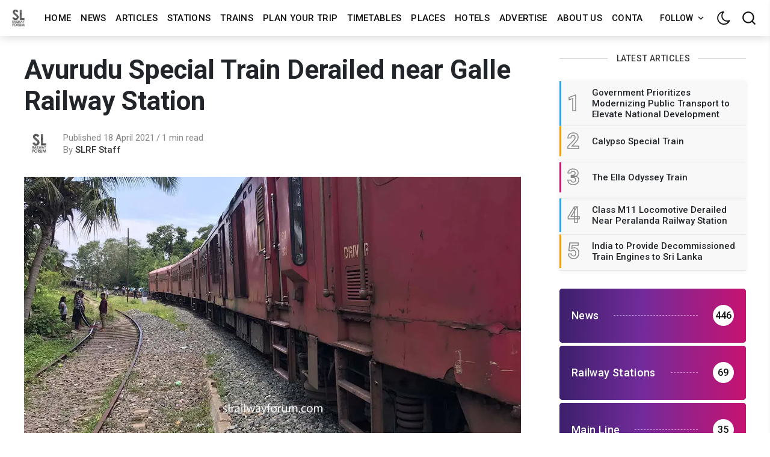

--- FILE ---
content_type: text/html; charset=utf-8
request_url: https://slrailwayforum.com/avurudu-special-train-derailed-in-galle/
body_size: 23668
content:
<!DOCTYPE html><!--
    Design by:
    ——————————
        GODO FREDO
        ✉ https://godofredo.ninja
        ✎ @GodoFredoNinja
        ✈ Lima - Perú
--><html lang="en" data-theme="light"><head><meta charset="utf-8"/>
<script>var __ezHttpConsent={setByCat:function(src,tagType,attributes,category,force,customSetScriptFn=null){var setScript=function(){if(force||window.ezTcfConsent[category]){if(typeof customSetScriptFn==='function'){customSetScriptFn();}else{var scriptElement=document.createElement(tagType);scriptElement.src=src;attributes.forEach(function(attr){for(var key in attr){if(attr.hasOwnProperty(key)){scriptElement.setAttribute(key,attr[key]);}}});var firstScript=document.getElementsByTagName(tagType)[0];firstScript.parentNode.insertBefore(scriptElement,firstScript);}}};if(force||(window.ezTcfConsent&&window.ezTcfConsent.loaded)){setScript();}else if(typeof getEzConsentData==="function"){getEzConsentData().then(function(ezTcfConsent){if(ezTcfConsent&&ezTcfConsent.loaded){setScript();}else{console.error("cannot get ez consent data");force=true;setScript();}});}else{force=true;setScript();console.error("getEzConsentData is not a function");}},};</script>
<script>var ezTcfConsent=window.ezTcfConsent?window.ezTcfConsent:{loaded:false,store_info:false,develop_and_improve_services:false,measure_ad_performance:false,measure_content_performance:false,select_basic_ads:false,create_ad_profile:false,select_personalized_ads:false,create_content_profile:false,select_personalized_content:false,understand_audiences:false,use_limited_data_to_select_content:false,};function getEzConsentData(){return new Promise(function(resolve){document.addEventListener("ezConsentEvent",function(event){var ezTcfConsent=event.detail.ezTcfConsent;resolve(ezTcfConsent);});});}</script>
<script>if(typeof _setEzCookies!=='function'){function _setEzCookies(ezConsentData){var cookies=window.ezCookieQueue;for(var i=0;i<cookies.length;i++){var cookie=cookies[i];if(ezConsentData&&ezConsentData.loaded&&ezConsentData[cookie.tcfCategory]){document.cookie=cookie.name+"="+cookie.value;}}}}
window.ezCookieQueue=window.ezCookieQueue||[];if(typeof addEzCookies!=='function'){function addEzCookies(arr){window.ezCookieQueue=[...window.ezCookieQueue,...arr];}}
addEzCookies([{name:"ezoab_112365",value:"mod2; Path=/; Domain=slrailwayforum.com; Max-Age=7200",tcfCategory:"store_info",isEzoic:"true",},{name:"ezosuibasgeneris-1",value:"bbdf65cd-d816-44ea-6a12-c77eaa47428b; Path=/; Domain=slrailwayforum.com; Expires=Thu, 21 Jan 2027 11:26:57 UTC; Secure; SameSite=None",tcfCategory:"understand_audiences",isEzoic:"true",}]);if(window.ezTcfConsent&&window.ezTcfConsent.loaded){_setEzCookies(window.ezTcfConsent);}else if(typeof getEzConsentData==="function"){getEzConsentData().then(function(ezTcfConsent){if(ezTcfConsent&&ezTcfConsent.loaded){_setEzCookies(window.ezTcfConsent);}else{console.error("cannot get ez consent data");_setEzCookies(window.ezTcfConsent);}});}else{console.error("getEzConsentData is not a function");_setEzCookies(window.ezTcfConsent);}</script><script type="text/javascript" data-ezscrex='false' data-cfasync='false'>window._ezaq = Object.assign({"edge_cache_status":12,"edge_response_time":1542,"url":"https://slrailwayforum.com/avurudu-special-train-derailed-in-galle/"}, typeof window._ezaq !== "undefined" ? window._ezaq : {});</script><script type="text/javascript" data-ezscrex='false' data-cfasync='false'>window._ezaq = Object.assign({"ab_test_id":"mod2"}, typeof window._ezaq !== "undefined" ? window._ezaq : {});window.__ez=window.__ez||{};window.__ez.tf={};</script><script type="text/javascript" data-ezscrex='false' data-cfasync='false'>window.ezDisableAds = true;</script>
<script data-ezscrex='false' data-cfasync='false' data-pagespeed-no-defer>var __ez=__ez||{};__ez.stms=Date.now();__ez.evt={};__ez.script={};__ez.ck=__ez.ck||{};__ez.template={};__ez.template.isOrig=true;window.__ezScriptHost="//www.ezojs.com";__ez.queue=__ez.queue||function(){var e=0,i=0,t=[],n=!1,o=[],r=[],s=!0,a=function(e,i,n,o,r,s,a){var l=arguments.length>7&&void 0!==arguments[7]?arguments[7]:window,d=this;this.name=e,this.funcName=i,this.parameters=null===n?null:w(n)?n:[n],this.isBlock=o,this.blockedBy=r,this.deleteWhenComplete=s,this.isError=!1,this.isComplete=!1,this.isInitialized=!1,this.proceedIfError=a,this.fWindow=l,this.isTimeDelay=!1,this.process=function(){f("... func = "+e),d.isInitialized=!0,d.isComplete=!0,f("... func.apply: "+e);var i=d.funcName.split("."),n=null,o=this.fWindow||window;i.length>3||(n=3===i.length?o[i[0]][i[1]][i[2]]:2===i.length?o[i[0]][i[1]]:o[d.funcName]),null!=n&&n.apply(null,this.parameters),!0===d.deleteWhenComplete&&delete t[e],!0===d.isBlock&&(f("----- F'D: "+d.name),m())}},l=function(e,i,t,n,o,r,s){var a=arguments.length>7&&void 0!==arguments[7]?arguments[7]:window,l=this;this.name=e,this.path=i,this.async=o,this.defer=r,this.isBlock=t,this.blockedBy=n,this.isInitialized=!1,this.isError=!1,this.isComplete=!1,this.proceedIfError=s,this.fWindow=a,this.isTimeDelay=!1,this.isPath=function(e){return"/"===e[0]&&"/"!==e[1]},this.getSrc=function(e){return void 0!==window.__ezScriptHost&&this.isPath(e)&&"banger.js"!==this.name?window.__ezScriptHost+e:e},this.process=function(){l.isInitialized=!0,f("... file = "+e);var i=this.fWindow?this.fWindow.document:document,t=i.createElement("script");t.src=this.getSrc(this.path),!0===o?t.async=!0:!0===r&&(t.defer=!0),t.onerror=function(){var e={url:window.location.href,name:l.name,path:l.path,user_agent:window.navigator.userAgent};"undefined"!=typeof _ezaq&&(e.pageview_id=_ezaq.page_view_id);var i=encodeURIComponent(JSON.stringify(e)),t=new XMLHttpRequest;t.open("GET","//g.ezoic.net/ezqlog?d="+i,!0),t.send(),f("----- ERR'D: "+l.name),l.isError=!0,!0===l.isBlock&&m()},t.onreadystatechange=t.onload=function(){var e=t.readyState;f("----- F'D: "+l.name),e&&!/loaded|complete/.test(e)||(l.isComplete=!0,!0===l.isBlock&&m())},i.getElementsByTagName("head")[0].appendChild(t)}},d=function(e,i){this.name=e,this.path="",this.async=!1,this.defer=!1,this.isBlock=!1,this.blockedBy=[],this.isInitialized=!0,this.isError=!1,this.isComplete=i,this.proceedIfError=!1,this.isTimeDelay=!1,this.process=function(){}};function c(e,i,n,s,a,d,c,u,f){var m=new l(e,i,n,s,a,d,c,f);!0===u?o[e]=m:r[e]=m,t[e]=m,h(m)}function h(e){!0!==u(e)&&0!=s&&e.process()}function u(e){if(!0===e.isTimeDelay&&!1===n)return f(e.name+" blocked = TIME DELAY!"),!0;if(w(e.blockedBy))for(var i=0;i<e.blockedBy.length;i++){var o=e.blockedBy[i];if(!1===t.hasOwnProperty(o))return f(e.name+" blocked = "+o),!0;if(!0===e.proceedIfError&&!0===t[o].isError)return!1;if(!1===t[o].isComplete)return f(e.name+" blocked = "+o),!0}return!1}function f(e){var i=window.location.href,t=new RegExp("[?&]ezq=([^&#]*)","i").exec(i);"1"===(t?t[1]:null)&&console.debug(e)}function m(){++e>200||(f("let's go"),p(o),p(r))}function p(e){for(var i in e)if(!1!==e.hasOwnProperty(i)){var t=e[i];!0===t.isComplete||u(t)||!0===t.isInitialized||!0===t.isError?!0===t.isError?f(t.name+": error"):!0===t.isComplete?f(t.name+": complete already"):!0===t.isInitialized&&f(t.name+": initialized already"):t.process()}}function w(e){return"[object Array]"==Object.prototype.toString.call(e)}return window.addEventListener("load",(function(){setTimeout((function(){n=!0,f("TDELAY -----"),m()}),5e3)}),!1),{addFile:c,addFileOnce:function(e,i,n,o,r,s,a,l,d){t[e]||c(e,i,n,o,r,s,a,l,d)},addDelayFile:function(e,i){var n=new l(e,i,!1,[],!1,!1,!0);n.isTimeDelay=!0,f(e+" ...  FILE! TDELAY"),r[e]=n,t[e]=n,h(n)},addFunc:function(e,n,s,l,d,c,u,f,m,p){!0===c&&(e=e+"_"+i++);var w=new a(e,n,s,l,d,u,f,p);!0===m?o[e]=w:r[e]=w,t[e]=w,h(w)},addDelayFunc:function(e,i,n){var o=new a(e,i,n,!1,[],!0,!0);o.isTimeDelay=!0,f(e+" ...  FUNCTION! TDELAY"),r[e]=o,t[e]=o,h(o)},items:t,processAll:m,setallowLoad:function(e){s=e},markLoaded:function(e){if(e&&0!==e.length){if(e in t){var i=t[e];!0===i.isComplete?f(i.name+" "+e+": error loaded duplicate"):(i.isComplete=!0,i.isInitialized=!0)}else t[e]=new d(e,!0);f("markLoaded dummyfile: "+t[e].name)}},logWhatsBlocked:function(){for(var e in t)!1!==t.hasOwnProperty(e)&&u(t[e])}}}();__ez.evt.add=function(e,t,n){e.addEventListener?e.addEventListener(t,n,!1):e.attachEvent?e.attachEvent("on"+t,n):e["on"+t]=n()},__ez.evt.remove=function(e,t,n){e.removeEventListener?e.removeEventListener(t,n,!1):e.detachEvent?e.detachEvent("on"+t,n):delete e["on"+t]};__ez.script.add=function(e){var t=document.createElement("script");t.src=e,t.async=!0,t.type="text/javascript",document.getElementsByTagName("head")[0].appendChild(t)};__ez.dot=__ez.dot||{};__ez.queue.addFileOnce('/detroitchicago/boise.js', '/detroitchicago/boise.js?gcb=195-2&cb=5', true, [], true, false, true, false);__ez.queue.addFileOnce('/parsonsmaize/abilene.js', '/parsonsmaize/abilene.js?gcb=195-2&cb=e80eca0cdb', true, [], true, false, true, false);__ez.queue.addFileOnce('/parsonsmaize/mulvane.js', '/parsonsmaize/mulvane.js?gcb=195-2&cb=e75e48eec0', true, ['/parsonsmaize/abilene.js'], true, false, true, false);__ez.queue.addFileOnce('/detroitchicago/birmingham.js', '/detroitchicago/birmingham.js?gcb=195-2&cb=539c47377c', true, ['/parsonsmaize/abilene.js'], true, false, true, false);</script>
<script data-ezscrex="false" type="text/javascript" data-cfasync="false">window._ezaq = Object.assign({"ad_cache_level":0,"adpicker_placement_cnt":0,"ai_placeholder_cache_level":0,"ai_placeholder_placement_cnt":-1,"author":"SLRF Staff","domain":"slrailwayforum.com","domain_id":112365,"ezcache_level":1,"ezcache_skip_code":0,"has_bad_image":0,"has_bad_words":0,"is_sitespeed":0,"lt_cache_level":0,"publish_date":"2021-04-18","response_size":83130,"response_size_orig":77327,"response_time_orig":1526,"template_id":5,"url":"https://slrailwayforum.com/avurudu-special-train-derailed-in-galle/","word_count":0,"worst_bad_word_level":0}, typeof window._ezaq !== "undefined" ? window._ezaq : {});__ez.queue.markLoaded('ezaqBaseReady');</script>
<script type='text/javascript' data-ezscrex='false' data-cfasync='false'>
window.ezAnalyticsStatic = true;

function analyticsAddScript(script) {
	var ezDynamic = document.createElement('script');
	ezDynamic.type = 'text/javascript';
	ezDynamic.innerHTML = script;
	document.head.appendChild(ezDynamic);
}
function getCookiesWithPrefix() {
    var allCookies = document.cookie.split(';');
    var cookiesWithPrefix = {};

    for (var i = 0; i < allCookies.length; i++) {
        var cookie = allCookies[i].trim();

        for (var j = 0; j < arguments.length; j++) {
            var prefix = arguments[j];
            if (cookie.indexOf(prefix) === 0) {
                var cookieParts = cookie.split('=');
                var cookieName = cookieParts[0];
                var cookieValue = cookieParts.slice(1).join('=');
                cookiesWithPrefix[cookieName] = decodeURIComponent(cookieValue);
                break; // Once matched, no need to check other prefixes
            }
        }
    }

    return cookiesWithPrefix;
}
function productAnalytics() {
	var d = {"pr":[6],"omd5":"c74a4e6e77b624b9c2be98b5bde71b10","nar":"risk score"};
	d.u = _ezaq.url;
	d.p = _ezaq.page_view_id;
	d.v = _ezaq.visit_uuid;
	d.ab = _ezaq.ab_test_id;
	d.e = JSON.stringify(_ezaq);
	d.ref = document.referrer;
	d.c = getCookiesWithPrefix('active_template', 'ez', 'lp_');
	if(typeof ez_utmParams !== 'undefined') {
		d.utm = ez_utmParams;
	}

	var dataText = JSON.stringify(d);
	var xhr = new XMLHttpRequest();
	xhr.open('POST','/ezais/analytics?cb=1', true);
	xhr.onload = function () {
		if (xhr.status!=200) {
            return;
		}

        if(document.readyState !== 'loading') {
            analyticsAddScript(xhr.response);
            return;
        }

        var eventFunc = function() {
            if(document.readyState === 'loading') {
                return;
            }
            document.removeEventListener('readystatechange', eventFunc, false);
            analyticsAddScript(xhr.response);
        };

        document.addEventListener('readystatechange', eventFunc, false);
	};
	xhr.setRequestHeader('Content-Type','text/plain');
	xhr.send(dataText);
}
__ez.queue.addFunc("productAnalytics", "productAnalytics", null, true, ['ezaqBaseReady'], false, false, false, true);
</script><base href="https://slrailwayforum.com/avurudu-special-train-derailed-in-galle/"/>
    
    <meta http-equiv="X-UA-Compatible" content="IE=edge"/>
    <title>Avurudu Special Train Derailed near Galle Railway Station</title>
    <meta name="HandheldFriendly" content="True"/>
    <meta name="viewport" content="width=device-width, initial-scale=1"/>
    <link href="https://fonts.googleapis.com/css?family=Roboto:300,400,400i,500,700&amp;display=swap" rel="stylesheet"/>
    <link href="https://fonts.googleapis.com/css?family=Merriweather:400,400i,700&amp;display=swap" rel="stylesheet"/>
    <link rel="stylesheet" type="text/css" href="/assets/styles/main.css?v=872ff4b89c"/>

    <meta name="description" content="Avurudu Special train running from Beliatta to Maradana derailed near Galle Railway Station."/>
    <link rel="icon" href="https://slrailwayforum.com/content/images/size/w256h256/2023/07/800px-1-1.png" type="image/png"/>
    <link rel="canonical" href="https://slrailwayforum.com/avurudu-special-train-derailed-in-galle/"/>
    <meta name="referrer" content="no-referrer-when-downgrade"/>
    
    <meta property="og:site_name" content="Sri Lanka Railway Forum"/>
    <meta property="og:type" content="article"/>
    <meta property="og:title" content="Avurudu Special Train Derailed near Galle Railway Station"/>
    <meta property="og:description" content="Avurudu Special train running from Beliatta to Maradana derailed near Galle Railway Station."/>
    <meta property="og:url" content="https://slrailwayforum.com/avurudu-special-train-derailed-in-galle/"/>
    <meta property="og:image" content="https://slrailwayforum.com/content/images/2021/04/Avurudu-Special-Train-Derailed-near-Galle-Railway-Station.jpg"/>
    <meta property="article:published_time" content="2021-04-18T11:02:53.000Z"/>
    <meta property="article:modified_time" content="2021-04-18T11:02:53.000Z"/>
    <meta property="article:tag" content="News"/>
    <meta property="article:tag" content="Derailments"/>
    
    <meta property="article:publisher" content="https://www.facebook.com/slrailwayforum"/>
    <meta name="twitter:card" content="summary_large_image"/>
    <meta name="twitter:title" content="Avurudu Special Train Derailed near Galle Railway Station"/>
    <meta name="twitter:description" content="Avurudu Special train running from Beliatta to Maradana derailed near Galle Railway Station."/>
    <meta name="twitter:url" content="https://slrailwayforum.com/avurudu-special-train-derailed-in-galle/"/>
    <meta name="twitter:image" content="https://slrailwayforum.com/content/images/2021/04/Avurudu-Special-Train-Derailed-near-Galle-Railway-Station.jpg"/>
    <meta name="twitter:label1" content="Written by"/>
    <meta name="twitter:data1" content="SLRF Staff"/>
    <meta name="twitter:label2" content="Filed under"/>
    <meta name="twitter:data2" content="News, Derailments"/>
    <meta name="twitter:site" content="@slrailwayforum"/>
    <meta property="og:image:width" content="1200"/>
    <meta property="og:image:height" content="630"/>
    
    <script type="application/ld+json">
{
    "@context": "https://schema.org",
    "@type": "Article",
    "publisher": {
        "@type": "Organization",
        "name": "Sri Lanka Railway Forum",
        "url": "https://slrailwayforum.com/",
        "logo": {
            "@type": "ImageObject",
            "url": "https://slrailwayforum.com/content/images/2021/04/800px-1.png",
            "width": 60,
            "height": 60
        }
    },
    "author": {
        "@type": "Person",
        "name": "SLRF Staff",
        "image": {
            "@type": "ImageObject",
            "url": "https://slrailwayforum.com/content/images/2022/01/50274352_1042247669316499_2897204214247718912_n.png",
            "width": 725,
            "height": 725
        },
        "url": "https://slrailwayforum.com/author/slrf-staff/",
        "sameAs": []
    },
    "headline": "Avurudu Special Train Derailed near Galle Railway Station",
    "url": "https://slrailwayforum.com/avurudu-special-train-derailed-in-galle/",
    "datePublished": "2021-04-18T11:02:53.000Z",
    "dateModified": "2021-04-18T11:02:53.000Z",
    "image": {
        "@type": "ImageObject",
        "url": "https://slrailwayforum.com/content/images/2021/04/Avurudu-Special-Train-Derailed-near-Galle-Railway-Station.jpg",
        "width": 1200,
        "height": 630
    },
    "keywords": "News, Derailments",
    "description": "Avurudu Special train running from Beliatta to Maradana derailed near Galle Railway Station today morning.\n\n\n\nPhotos from Ahmed Fahad",
    "mainEntityOfPage": "https://slrailwayforum.com/avurudu-special-train-derailed-in-galle/"
}
    </script>

    <meta name="generator" content="Ghost 5.54"/>
    <link rel="alternate" type="application/rss+xml" title="Sri Lanka Railway Forum" href="https://slrailwayforum.com/rss/"/>
    <script defer="" src="https://cdn.jsdelivr.net/ghost/portal@~2.33/umd/portal.min.js" data-i18n="false" data-ghost="https://slrailwayforum.com/" data-key="74ce5c3ce108479eddf55e8c54" data-api="https://slrailwayforum.com/ghost/api/content/" crossorigin="anonymous"></script><style id="gh-members-styles">.gh-post-upgrade-cta-content,
.gh-post-upgrade-cta {
    display: flex;
    flex-direction: column;
    align-items: center;
    font-family: -apple-system, BlinkMacSystemFont, 'Segoe UI', Roboto, Oxygen, Ubuntu, Cantarell, 'Open Sans', 'Helvetica Neue', sans-serif;
    text-align: center;
    width: 100%;
    color: #ffffff;
    font-size: 16px;
}

.gh-post-upgrade-cta-content {
    border-radius: 8px;
    padding: 40px 4vw;
}

.gh-post-upgrade-cta h2 {
    color: #ffffff;
    font-size: 28px;
    letter-spacing: -0.2px;
    margin: 0;
    padding: 0;
}

.gh-post-upgrade-cta p {
    margin: 20px 0 0;
    padding: 0;
}

.gh-post-upgrade-cta small {
    font-size: 16px;
    letter-spacing: -0.2px;
}

.gh-post-upgrade-cta a {
    color: #ffffff;
    cursor: pointer;
    font-weight: 500;
    box-shadow: none;
    text-decoration: underline;
}

.gh-post-upgrade-cta a:hover {
    color: #ffffff;
    opacity: 0.8;
    box-shadow: none;
    text-decoration: underline;
}

.gh-post-upgrade-cta a.gh-btn {
    display: block;
    background: #ffffff;
    text-decoration: none;
    margin: 28px 0 0;
    padding: 8px 18px;
    border-radius: 4px;
    font-size: 16px;
    font-weight: 600;
}

.gh-post-upgrade-cta a.gh-btn:hover {
    opacity: 0.92;
}</style>
    <script defer="" src="https://cdn.jsdelivr.net/ghost/sodo-search@~1.1/umd/sodo-search.min.js" data-key="74ce5c3ce108479eddf55e8c54" data-styles="https://cdn.jsdelivr.net/ghost/sodo-search@~1.1/umd/main.css" data-sodo-search="https://slrailwayforum.com/" crossorigin="anonymous"></script>
    
    <link href="https://slrailwayforum.com/webmentions/receive/" rel="webmention"/>
    <script defer="" src="/public/cards.min.js?v=872ff4b89c"></script>
    <link rel="stylesheet" type="text/css" href="/public/cards.min.css?v=872ff4b89c"/>
    <!-- Global site tag (gtag.js) - Google Analytics -->
<script async="" src="https://www.googletagmanager.com/gtag/js?id=G-CECGVF9NSY"></script>
<script>
  window.dataLayer = window.dataLayer || [];
  function gtag(){dataLayer.push(arguments);}
  gtag('js', new Date());

  gtag('config', 'G-CECGVF9NSY');
</script>

<script data-ad-client="ca-pub-3436287682727222" async="" src="https://pagead2.googlesyndication.com/pagead/js/adsbygoogle.js"></script>

<script src="https://cdn.onesignal.com/sdks/OneSignalSDK.js" async=""></script>
<script>
  window.OneSignal = window.OneSignal || [];
  OneSignal.push(function() {
    OneSignal.init({
      appId: "3ab0eba7-83fd-47b3-98f7-b809f6a4ab05",
    });
  });
</script>

<style>

#toc_container li,
#toc_container ul {
margin: 0;
padding: 0
}

#toc_container.no_bullets li,
#toc_container.no_bullets ul,
#toc_container.no_bullets ul li,
.toc_widget_list.no_bullets,
.toc_widget_list.no_bullets li {
background: 0 0;
list-style-type: none;
list-style: none
}

#toc_container.have_bullets li {
padding-left: 12px
}

#toc_container ul ul {
margin-left: 1.5em
}

#toc_container {
border: 1px solid #aaa;
padding: 10px;
margin-bottom: 1em;
width: auto;
display: table;
font-size: 95%
}

#toc_container.toc_light_blue {
background: #edf6ff
}

#toc_container.toc_white {
background: #fff
}

#toc_container.toc_black {
background: #000
}

#toc_container.toc_transparent {
background: none transparent
}

#toc_container p.toc_title {
text-align: center;
font-weight: 700;
margin: 0;
padding: 0
}

#toc_container.toc_black p.toc_title {
color: #aaa
}

#toc_container span.toc_toggle {
font-weight: 400;
font-size: 90%
}

#toc_container p.toc_title+ul.toc_list {
margin-top: 1em
}

.toc_wrap_left {
float: left;
margin-right: 10px
}

.toc_wrap_right {
float: right;
margin-left: 10px
}

#toc_container a {
text-decoration: none;
text-shadow: none
}

#toc_container a:hover {
text-decoration: underline
}

.toc_sitemap_posts_letter {
font-size: 1.5em;
font-style: italic
}

div#toc_container ul li {font-size: 85%;}

</style>

<meta name="p:domain_verify" content="5a1f4e7455c7ef6fce163c343c570672"/>

<script type='text/javascript'>
var ezoTemplate = 'orig_site';
var ezouid = '1';
var ezoFormfactor = '1';
</script><script data-ezscrex="false" type='text/javascript'>
var soc_app_id = '0';
var did = 112365;
var ezdomain = 'slrailwayforum.com';
var ezoicSearchable = 1;
</script></head><body class="is-article"><div id="fb-root"></div>
<script async="" defer="" crossorigin="anonymous" src="https://connect.facebook.net/en_US/sdk.js#xfbml=1&amp;version=v13.0&amp;appId=1951999378460331&amp;autoLogAppEvents=1" nonce="c6dJVBWh"></script>

<div id="ezoic-accreditation-container"></div><style>:root {--ghost-accent-color: #15171A;}</style>

    <script>
        if (typeof(Storage) !== 'undefined') {
            var selectTheme = localStorage.getItem('selected-theme');
            if (selectTheme === 'dark') {
                document.documentElement.setAttribute('data-theme', 'dark')
            } else if (selectTheme === 'light') {
                document.documentElement.setAttribute('data-theme', 'light');
            }
        }
    </script>



    <div class="site-wrapper u-flexColumnTop">
        <header class="header u-sizeFullWidth u-flexCenter">
    <div class="header-wrap u-relative u-flexCenter u-flex--1">
        <a class="header-logo u-inlineBlock u-flex0" href="https://slrailwayforum.com">
                <img src="/content/images/size/w300/2021/04/800px-1.png" alt="Sri Lanka Railway Forum"/>
        </a>

        <nav class="mainMenu u-flex u-flex1 u-paddingLeft20 u-flexCenter u-hide-before-lg">
            <ul class="nav">
    <li class="nav-home"><a href="https://slrailwayforum.com/">Home</a></li>
    <li class="nav-news"><a href="https://slrailwayforum.com/tag/news/">News</a></li>
    <li class="nav-articles"><a href="https://slrailwayforum.com/tag/articles/">Articles</a></li>
    <li class="nav-stations"><a href="https://slrailwayforum.com/tag/railway-stations/">Stations</a></li>
    <li class="nav-trains"><a href="https://slrailwayforum.com/tag/trains/">Trains</a></li>
    <li class="nav-plan-your-trip"><a href="https://www.booking.com/index.html?aid=7984283">Plan Your Trip</a></li>
    <li class="nav-timetables"><a href="https://slrailwayforum.com/tag/timetables/">Timetables</a></li>
    <li class="nav-places"><a href="https://slrailwayforum.com/tag/attractions/">Places</a></li>
    <li class="nav-hotels"><a href="https://slrailwayforum.com/tag/hotels/">Hotels</a></li>
    <li class="nav-advertise"><a href="https://slrailwayforum.com/advertising/">Advertise</a></li>
    <li class="nav-about-us"><a href="https://slrailwayforum.com/about-us/">About us</a></li>
    <li class="nav-contact-us"><a href="https://slrailwayforum.com/contact-us/">Contact us</a></li>
</ul>

        </nav>

        <ul class="header-left u-flex0 u-flex u-flexEnd u-unstyled">
            <li class="dropdown u-hide-before-lg u-relative">
                <div class="hla u-fontSizeSmaller">Follow <svg class="icon icon--s top2"><use xlink:href="#icon-arrow"></use></svg></div>

                <div class="header-dropdown-menu drop-content u-absolute">
                    <div class="header-social-media drop-border js-social-media u-flex u-marginBottom30 u-paddingBottom20">
                        <a href="https://www.facebook.com/slrailwayforum" title="Facebook slrailwayforum" target="_blank" rel="noopener noreferrer"><svg class="icon"><use xlink:href="#icon-facebook"></use></svg></a>
                        <a href="https://twitter.com/slrailwayforum" title="Twitter @slrailwayforum" target="_blank" rel="noopener noreferrer"><svg class="icon"><use xlink:href="#icon-twitter"></use></svg></a>
                    </div>

                    <div class="u-textAlignCenter u-marginBottom30">
                        <h5 class="u-fontSize26 u-fontWeightMedium u-marginBottom15">Subscribe to Sri Lanka Railway Forum</h5>
                        <div class="u-fontSize15 u-marginBottom20">Get the latest posts delivered right to your inbox</div>

                        <form class="swf" data-members-form="subscribe">
                            <div class="u-flex">
                                <input class="subscribe-email u-fontSizeSmaller u-flex1" data-members-email="" placeholder="youremail@example.com" aria-label="Your email address" aria-describedby="header-subscribe-btn" autocomplete="off" required=""/>
                                <button id="header-subscribe-btn" class="button button button--large button--filled u-flex0" type="submit">
                                    <span class="button-text">Subscribe</span>
                                    <svg class="icon icon--loader u-hide" version="1.1" xmlns="http://www.w3.org/2000/svg" width="32" height="32" viewBox="0 0 32 32"><path d="M32 16c-0.040-2.089-0.493-4.172-1.331-6.077-0.834-1.906-2.046-3.633-3.533-5.060-1.486-1.428-3.248-2.557-5.156-3.302-1.906-0.748-3.956-1.105-5.981-1.061-2.025 0.040-4.042 0.48-5.885 1.292-1.845 0.809-3.517 1.983-4.898 3.424s-2.474 3.147-3.193 4.994c-0.722 1.846-1.067 3.829-1.023 5.79 0.040 1.961 0.468 3.911 1.254 5.694 0.784 1.784 1.921 3.401 3.316 4.736 1.394 1.336 3.046 2.391 4.832 3.085 1.785 0.697 3.701 1.028 5.598 0.985 1.897-0.040 3.78-0.455 5.502-1.216 1.723-0.759 3.285-1.859 4.574-3.208 1.29-1.348 2.308-2.945 2.977-4.67 0.407-1.046 0.684-2.137 0.829-3.244 0.039 0.002 0.078 0.004 0.118 0.004 1.105 0 2-0.895 2-2 0-0.056-0.003-0.112-0.007-0.167h0.007zM28.822 21.311c-0.733 1.663-1.796 3.169-3.099 4.412s-2.844 2.225-4.508 2.868c-1.663 0.646-3.447 0.952-5.215 0.909-1.769-0.041-3.519-0.429-5.119-1.14-1.602-0.708-3.053-1.734-4.25-2.991s-2.141-2.743-2.76-4.346c-0.621-1.603-0.913-3.319-0.871-5.024 0.041-1.705 0.417-3.388 1.102-4.928 0.683-1.541 1.672-2.937 2.883-4.088s2.642-2.058 4.184-2.652c1.542-0.596 3.192-0.875 4.832-0.833 1.641 0.041 3.257 0.404 4.736 1.064 1.48 0.658 2.82 1.609 3.926 2.774s1.975 2.54 2.543 4.021c0.57 1.481 0.837 3.064 0.794 4.641h0.007c-0.005 0.055-0.007 0.11-0.007 0.167 0 1.032 0.781 1.88 1.784 1.988-0.195 1.088-0.517 2.151-0.962 3.156z"></path></svg>                                </button>
                            </div>
                            <div class="message-success u-hide"><strong>Great!</strong> Check your inbox and click the link to confirm your subscription</div>
                            <div class="message-error u-hide">Please enter a valid email address!</div>
                        </form>
                    </div>
                </div>
            </li>

            <li><div class="js-dark-mode hla header-dark-mode">
                <svg class="icon icon--m icon--moon top2"><use xlink:href="#icon-moon"></use></svg>
                <svg class="icon icon--m icon--sunny top2 u-hide"><use xlink:href="#icon-sunny"></use></svg>
            </div></li>


            <li class="js-search-open search-toggle u-relative u-hide"><div class="hla"><svg class="icon icon--m top2"><use xlink:href="#icon-search"></use></svg></div></li>
            <li class="u-hide-after-lg" style="margin-right:-10px"><div class="hla menu-burger js-menu-toggle u-relative"><span></span><span></span><span></span></div></li>
        </ul>
    </div>
</header>

<aside class="sideNav u-absolute0 u-hide-after-lg">
    <div class="sideNav-wrap u-absolute0">
        <nav class="sideNav-item sideNav-menu u-fontSizeBase">
            <ul class="nav">
    <li class="nav-home"><a href="https://slrailwayforum.com/">Home</a></li>
    <li class="nav-news"><a href="https://slrailwayforum.com/tag/news/">News</a></li>
    <li class="nav-articles"><a href="https://slrailwayforum.com/tag/articles/">Articles</a></li>
    <li class="nav-stations"><a href="https://slrailwayforum.com/tag/railway-stations/">Stations</a></li>
    <li class="nav-trains"><a href="https://slrailwayforum.com/tag/trains/">Trains</a></li>
    <li class="nav-plan-your-trip"><a href="https://www.booking.com/index.html?aid=7984283">Plan Your Trip</a></li>
    <li class="nav-timetables"><a href="https://slrailwayforum.com/tag/timetables/">Timetables</a></li>
    <li class="nav-places"><a href="https://slrailwayforum.com/tag/attractions/">Places</a></li>
    <li class="nav-hotels"><a href="https://slrailwayforum.com/tag/hotels/">Hotels</a></li>
    <li class="nav-advertise"><a href="https://slrailwayforum.com/advertising/">Advertise</a></li>
    <li class="nav-about-us"><a href="https://slrailwayforum.com/about-us/">About us</a></li>
    <li class="nav-contact-us"><a href="https://slrailwayforum.com/contact-us/">Contact us</a></li>
</ul>

        </nav>


        <div class="sideNav-item sideNav-follow u-flex u-flexContentAround js-social-media">
            <a title="Facebook slrailwayforum" href="https://www.facebook.com/slrailwayforum" target="_blank" rel="noopener noreferrer"><svg class="icon"><use xlink:href="#icon-facebook"></use></svg></a>
            <a title="Twitter @slrailwayforum" href="https://twitter.com/slrailwayforum" target="_blank" rel="noopener noreferrer"><svg class="icon"><use xlink:href="#icon-twitter"></use></svg></a>
        </div>
    </div>
</aside>
        <main class="site-main ">


<div class="post extreme-container u-marginTop30 u-marginBottom40">
    <div class="row">
        <article class="col col-left">
            <div class="post-header u-marginBottom20">
    <h1 class="post-title u-fontSizeLargest u-md-fontSizeLarger">Avurudu Special Train Derailed near Galle Railway Station</h1>
    
</div>

            <div class="post-author u-flex u-flexCenter">
    <div class="u-flex0">
        <a href="/author/slrf-staff/" class="avatar-image avatar-image--smaller u-relative">
            <img class="u-absolute u-image u-block u-round" src="/content/images/size/w100/2022/01/50274352_1042247669316499_2897204214247718912_n.png" alt="Go to the profile of SLRF Staff"/>
        </a>
    </div>

    <div class="u-paddingLeft15 text-muted u-flex1 u-fontSize15 u-lineHeight1">
        <div class="u-flexCenter u-block-before-md">
            <time class="datetime" datetime=" 2021-04-18 ">Published 18 April 2021</time>
            <span class="separate"></span>
            <span class="readingTime">1 min read</span>
        </div>

        <div class="u-block u-paddingTop5">
            By <a href="/author/slrf-staff/" class="link link--underline u-fontWeightMedium u-textColorDarker" title="Posts by SLRF Staff">SLRF Staff</a>

            
            
        </div>
    </div>
</div>
                <figure class="post-image u-block u-marginAuto u-marginTop30 u-maxWidth1200">
        <img class="post-img u-block u-marginAuto" srcset="/content/images/size/w300/2021/04/Avurudu-Special-Train-Derailed-near-Galle-Railway-Station.jpg 300w,
                    /content/images/size/w600/2021/04/Avurudu-Special-Train-Derailed-near-Galle-Railway-Station.jpg 600w,
                    /content/images/size/w1000/2021/04/Avurudu-Special-Train-Derailed-near-Galle-Railway-Station.jpg 1000w,
                    /content/images/size/w2000/2021/04/Avurudu-Special-Train-Derailed-near-Galle-Railway-Station.jpg 2000w" sizes="(max-width: 400px) 300px,(max-width: 730px) 600px, (max-width: 1600px) 100vw" src="/content/images/size/w2000/2021/04/Avurudu-Special-Train-Derailed-near-Galle-Railway-Station.jpg" alt="Avurudu Special Train Derailed near Galle Railway Station"/>
    </figure>

            
<div class="post-body u-relative">
    <aside class="post-share sticky-parent u-absolute0 u-textAlignCenter u-hide-before-lg u-fontSizeBase">
    <div class="sticky-top-wrap">
        <div class="post-share-inner sticky">
            <a href="https://www.facebook.com/sharer/sharer.php?u=https://slrailwayforum.com/avurudu-special-train-derailed-in-galle/" aria-label="Share on Facebook" class="button button--circle js-share bg-facebook">
                <svg class="icon"><use xlink:href="#icon-facebook"></use></svg>
            </a>
            <a href="https://twitter.com/share?text=Avurudu%20Special%20Train%20Derailed%20near%20Galle%20Railway%20Station&amp;url=https://slrailwayforum.com/avurudu-special-train-derailed-in-galle/" aria-label="Share on Twitter" class="button button--circle js-share bg-twitter">
                <svg class="icon"><use xlink:href="#icon-twitter"></use></svg>
            </a>
            <a href="https://www.reddit.com/submit?url=https://slrailwayforum.com/avurudu-special-train-derailed-in-galle/&amp;title=Avurudu%20Special%20Train%20Derailed%20near%20Galle%20Railway%20Station" aria-label="Share on Reddit" class="button button--circle js-share bg-reddit">
                <svg class="icon"><use xlink:href="#icon-reddit"></use></svg>
            </a>
            <a href="https://www.linkedin.com/shareArticle?mini=true&amp;url=https://slrailwayforum.com/avurudu-special-train-derailed-in-galle/&amp;title=Avurudu%20Special%20Train%20Derailed%20near%20Galle%20Railway%20Station" aria-label="Share on Linkedin" class="button button--circle js-share bg-linkedin">
                <svg class="icon"><use xlink:href="#icon-linkedin"></use></svg>
            </a>
            <a href="https://pinterest.com/pin/create/button/?url=https://slrailwayforum.com/avurudu-special-train-derailed-in-galle/" aria-label="Share on Pinterest" class="button button--circle js-share bg-pinterest">
                <svg class="icon"><use xlink:href="#icon-pinterest"></use></svg>
            </a>
            <div class="js-toggle-comments u-pointer i-chat button button--circle u-hide post-comments-show" style="margin-top:8px">
                <svg class="icon"><use xlink:href="#icon-chat"></use></svg>
            </div>
        </div>
    </div>
</aside>

    <div class="post-body-wrap">
        <div class="post-inner js-post-content"><p>Avurudu Special train running from Beliatta to Maradana derailed near <a href="https://slrailwayforum.com/galle-railway-station">Galle Railway Station</a> today morning. </p><p></p><figure class="kg-card kg-image-card"><img src="https://slrailwayforum.com/content/images/2021/04/Avurudu-Special-Train-Derailed-near-Galle-Railway-Station--2-.jpg" class="kg-image" alt="" loading="lazy" width="2000" height="1500" srcset="https://slrailwayforum.com/content/images/size/w600/2021/04/Avurudu-Special-Train-Derailed-near-Galle-Railway-Station--2-.jpg 600w, https://slrailwayforum.com/content/images/size/w1000/2021/04/Avurudu-Special-Train-Derailed-near-Galle-Railway-Station--2-.jpg 1000w, https://slrailwayforum.com/content/images/size/w1600/2021/04/Avurudu-Special-Train-Derailed-near-Galle-Railway-Station--2-.jpg 1600w, https://slrailwayforum.com/content/images/2021/04/Avurudu-Special-Train-Derailed-near-Galle-Railway-Station--2-.jpg 2048w" sizes="(min-width: 720px) 720px"/></figure><figure class="kg-card kg-image-card"><img src="https://slrailwayforum.com/content/images/2021/04/Avurudu-Special-Train-Derailed-near-Galle-Railway-Station--3-.jpg" class="kg-image" alt="" loading="lazy" width="1536" height="2048" srcset="https://slrailwayforum.com/content/images/size/w600/2021/04/Avurudu-Special-Train-Derailed-near-Galle-Railway-Station--3-.jpg 600w, https://slrailwayforum.com/content/images/size/w1000/2021/04/Avurudu-Special-Train-Derailed-near-Galle-Railway-Station--3-.jpg 1000w, https://slrailwayforum.com/content/images/2021/04/Avurudu-Special-Train-Derailed-near-Galle-Railway-Station--3-.jpg 1536w" sizes="(min-width: 720px) 720px"/></figure><figure class="kg-card kg-image-card"><img src="https://slrailwayforum.com/content/images/2021/04/Avurudu-Special-Train-Derailed-near-Galle-Railway-Station--1-.jpg" class="kg-image" alt="" loading="lazy" width="1536" height="2048" srcset="https://slrailwayforum.com/content/images/size/w600/2021/04/Avurudu-Special-Train-Derailed-near-Galle-Railway-Station--1-.jpg 600w, https://slrailwayforum.com/content/images/size/w1000/2021/04/Avurudu-Special-Train-Derailed-near-Galle-Railway-Station--1-.jpg 1000w, https://slrailwayforum.com/content/images/2021/04/Avurudu-Special-Train-Derailed-near-Galle-Railway-Station--1-.jpg 1536w" sizes="(min-width: 720px) 720px"/></figure><p><em>Photos from Ahmed Fahad</em></p></div>

        <div class="post-tags u-marginTop30 buttonSet">
            <a href="/tag/news/" title="News" class="button button--tag button--line u-textCapitalize">News</a><a href="/tag/derailments/" title="Derailments" class="button button--tag button--line u-textCapitalize">Derailments</a>
        </div>

        <hr/>
<div class="row u-marginTop30 prev-next">
    <div class="col s12 m6">
        <a href="/new-icf-coaches-trial-to-anuradhapura/" class="prev-next-link u-block u-marginBottom20">
            <div class="prev-next-span text-muted u-block"><span class="u-inlineBlock u-hide-before-md arrow-left"><svg class="icon icon--m top2 rotate270"><use xlink:href="#icon-arrow-round"></use></svg></span> Prev article</div>
            <h5 class="prev-next-title u-fontWeightMedium">New ICF Coaches Trial to Anuradhapura</h5>
        </a>
    </div>

    <div class="col s12 m6">
        <a href="/icf-coaches-with-class-m10-locomotive/" class="prev-next-link u-block u-marginBottom20 prev-next-right">
            <div class="prev-next-span text-muted">Next article <span class="u-inlineBlock u-hide-before-md arrow-right"><svg class="icon icon--m top2 rotate90"><use xlink:href="#icon-arrow-round"></use></svg></span></div>
            <h5 class="prev-next-title u-fontWeightMedium">ICF Coaches Trial with Class M10A Locomotive</h5>
        </a>
    </div>
</div>
        <div class="post-share-mob u-hide-after-lg u-flex u-flexCenter justify-content-center u-fixed u-absolute0">
    <a href="https://www.facebook.com/sharer/sharer.php?u=https://slrailwayforum.com/avurudu-special-train-derailed-in-galle/" class="bg-facebook button u-textColorWhite" onclick="window.open(this.href, &#39;share-facebook&#39;,&#39;width=580,height=296&#39;);return false;">
        <svg class="icon icon--s"><use xlink:href="#icon-facebook"></use></svg> Share
    </a>

    <a href="https://twitter.com/share?text=Avurudu%20Special%20Train%20Derailed%20near%20Galle%20Railway%20Station&amp;url=https://slrailwayforum.com/avurudu-special-train-derailed-in-galle/" class="bg-twitter button u-textColorWhite" onclick="window.open(this.href, &#39;share-twitter&#39;, &#39;width=550,height=235&#39;);return false;">
        <svg class="icon icon--s"><use xlink:href="#icon-twitter"></use></svg> Tweet
    </a>

    <a href="whatsapp://send?text=https://slrailwayforum.com/avurudu-special-train-derailed-in-galle/" target="_blank" rel="noopener noreferrer" class="bg-whatsapp button u-textColorWhite">
        <svg class="icon icon--s"><use xlink:href="#icon-whatsapp"></use></svg> Send
    </a>
</div>
        <hr class="post-footer-hr"/>

        <div class="button button--large button--dark button--comment post-comments-show js-toggle-comments u-hide">
            <span class="disqus-comment-count" data-disqus-url="https://slrailwayforum.com/avurudu-special-train-derailed-in-galle/">0 Comments</span>
        </div>
    </div>
</div>

<div id="post-comments" class="post-comments u-sizeFullWidth post-comments-show u-absolute0 u-fixed u-hide">
    <div class="post-comments-header u-paddingLeft15 u-flexCenter">
        <div class="js-toggle-comments button button--dark button--circle"><svg class="icon"><use xlink:href="#icon-close"></use></svg></div>
    </div>

    <div class="post-comments-wrap u-padding15">
        <div class="js-disqus-loanding u-textAlignCenter u-marginTop30">Loading...</div>
        <div id="disqus_thread" class="js-disqus u-hide"></div>
    </div>
</div>

<div class="post-comments-overlay u-absolute0 u-fixed js-toggle-comments"></div>


        </article>

        <aside class="sidebar col sticky-parent col-right sidebar-sticky u-hide-before-lg">
    <div class="sticky-bottom-wrap">
        <div class="sticky">
                    <div class="sidebar-items u-marginBottom30 u-flexColumn">
    <h3 class="sidebar-title u-textColorDarker title-line">Latest Articles</h3>

    <div class="sidebar-post u-relative">
        <a href="https://slrailwayforum.com/government-prioritizes-modernizing-public-transport-to-elevate-national-development/" class="u-flex">
            <span class="u-flex0 sidebar-post-border u-flexCenter u-fontSize36 u-fontWeightSemibold">1</span>
            <h3 class="u-flex1 u-fontSize15 u-fontWeightMedium u-lineHeightTight u-flexCenter">Government Prioritizes Modernizing Public Transport to Elevate National Development</h3>
        </a>
    </div>
    <div class="sidebar-post u-relative">
        <a href="https://slrailwayforum.com/calypso-special-train/" class="u-flex">
            <span class="u-flex0 sidebar-post-border u-flexCenter u-fontSize36 u-fontWeightSemibold">2</span>
            <h3 class="u-flex1 u-fontSize15 u-fontWeightMedium u-lineHeightTight u-flexCenter">Calypso Special Train</h3>
        </a>
    </div>
    <div class="sidebar-post u-relative">
        <a href="https://slrailwayforum.com/the-ella-odyssey-train/" class="u-flex">
            <span class="u-flex0 sidebar-post-border u-flexCenter u-fontSize36 u-fontWeightSemibold">3</span>
            <h3 class="u-flex1 u-fontSize15 u-fontWeightMedium u-lineHeightTight u-flexCenter">The Ella Odyssey Train</h3>
        </a>
    </div>
    <div class="sidebar-post u-relative">
        <a href="https://slrailwayforum.com/class-m11-locomotive-derailed-near/" class="u-flex">
            <span class="u-flex0 sidebar-post-border u-flexCenter u-fontSize36 u-fontWeightSemibold">4</span>
            <h3 class="u-flex1 u-fontSize15 u-fontWeightMedium u-lineHeightTight u-flexCenter">Class M11 Locomotive Derailed Near Peralanda Railway Station</h3>
        </a>
    </div>
    <div class="sidebar-post u-relative">
        <a href="https://slrailwayforum.com/india-to-provide-decommissioned-train-engines-to-sri-lanka/" class="u-flex">
            <span class="u-flex0 sidebar-post-border u-flexCenter u-fontSize36 u-fontWeightSemibold">5</span>
            <h3 class="u-flex1 u-fontSize15 u-fontWeightMedium u-lineHeightTight u-flexCenter">India to Provide Decommissioned Train Engines to Sri Lanka</h3>
        </a>
    </div>

</div>

            
            <div class="sidebar-items u-marginBottom30 mp-category-item">
    <ul class="mp-category-list">
            <li class="u-relative">
                <a href="https://slrailwayforum.com/tag/news/" title="News" class="mp-category-link u-relative u-flexCenter u-fontWeightMedium">
                    <span class="u-bgGradient u-absolute0" style="z-index: -1"></span>

                    <span class="u-fontSizeBase u-textColorWhite u-flex0">News</span>
                    <span class="bar u-flex1"></span>
                    <span class="mp-category-count u-round u-flex0 u-flexCenter justify-content-center">446</span>
                </a>
            </li>
            <li class="u-relative">
                <a href="https://slrailwayforum.com/tag/railway-stations/" title="Railway Stations" class="mp-category-link u-relative u-flexCenter u-fontWeightMedium">
                    <span class="u-bgGradient u-absolute0" style="z-index: -1"></span>

                    <span class="u-fontSizeBase u-textColorWhite u-flex0">Railway Stations</span>
                    <span class="bar u-flex1"></span>
                    <span class="mp-category-count u-round u-flex0 u-flexCenter justify-content-center">69</span>
                </a>
            </li>
            <li class="u-relative">
                <a href="https://slrailwayforum.com/tag/main-line/" title="Main Line" class="mp-category-link u-relative u-flexCenter u-fontWeightMedium">
                    <span class="u-bgGradient u-absolute0" style="z-index: -1"></span>

                    <span class="u-fontSizeBase u-textColorWhite u-flex0">Main Line</span>
                    <span class="bar u-flex1"></span>
                    <span class="mp-category-count u-round u-flex0 u-flexCenter justify-content-center">35</span>
                </a>
            </li>
            <li class="u-relative">
                <a href="https://slrailwayforum.com/tag/derailments/" title="Derailments" class="mp-category-link u-relative u-flexCenter u-fontWeightMedium">
                    <span class="u-bgGradient u-absolute0" style="z-index: -1"></span>

                    <span class="u-fontSizeBase u-textColorWhite u-flex0">Derailments</span>
                    <span class="bar u-flex1"></span>
                    <span class="mp-category-count u-round u-flex0 u-flexCenter justify-content-center">31</span>
                </a>
            </li>
    </ul>
</div>

            <div class="widget-twitter js-twitter-feed sidebar-items u-hide"></div>
        </div>
    </div>
</aside>
    </div>
</div>


<section class="post-related u-overflowHidden">
    <div class="extreme-container">
        <div class="row">
            <div class="col s12">
                <h2 class="post-related-title u-fontSizeBase title-line u-marginBottom40">Related Articles</h2>
            </div>

            <div class="col col-s12 s6 l4">
                <article class="post-box u-relative u-overflowHidden u-marginBottom40">
    <figure class="post-box-image u-relative u-marginBottom15 u-block u-bgGray u-overflowHidden">
            <a href="/light-railway-system-in-colombo/" class="post-box-image-link image-hover">
                <img class="u-absolute0 u-image u-block blur-up lazyload" src="/content/images/size/w600/wordpress/2019/03/The-signing-of-Light-Railway-System-in-Colombo.jpg" srcset="/content/images/size/w30/wordpress/2019/03/The-signing-of-Light-Railway-System-in-Colombo.jpg" data-srcset="/content/images/size/w300/wordpress/2019/03/The-signing-of-Light-Railway-System-in-Colombo.jpg 300w,
                            /content/images/size/w600/wordpress/2019/03/The-signing-of-Light-Railway-System-in-Colombo.jpg 600w,
                            /content/images/size/w1000/wordpress/2019/03/The-signing-of-Light-Railway-System-in-Colombo.jpg 1000w" data-sizes="(max-width: 800px) 400px, (max-width: 1170px) 700px, 1400px" alt="The Signing of Light Railway System in Colombo"/>
            </a>
    </figure>

    <div class="post-box-body">
        <div class="flow-meta u-fontSize13 text-muted">

    
        <a href="/tag/colombo/" class="flow-meta-cat u-lineHeight1 u-fontWeightMedium u-textUppercase u-relative zindex4">colombo</a>
        <span class="separate"></span>
    

    <span><time class="datetime u-textUppercase" datetime=" 2019-03-13 ">13 March 2019</time></span>
</div>

        <h2 class="post-box-title title-hover u-fontSizeLarge u-fontWeightMedium u-marginBottom10 u-lineHeightTight">
            <a href="/light-railway-system-in-colombo/" class="u-block">The Signing of Light Railway System in Colombo</a>
        </h2>

    </div>
</article>            </div>
            <div class="col col-s12 s6 l4">
                <article class="post-box u-relative u-overflowHidden u-marginBottom40">
    <figure class="post-box-image u-relative u-marginBottom15 u-block u-bgGray u-overflowHidden">
            <a href="/rajadhani-express-again-as-blue-line-express/" class="post-box-image-link image-hover">
                <img class="u-absolute0 u-image u-block blur-up lazyload" src="/content/images/size/w600/wordpress/2019/01/Rajadhani-Express-to-Return-as-Blue-Line.jpg" srcset="/content/images/size/w30/wordpress/2019/01/Rajadhani-Express-to-Return-as-Blue-Line.jpg" data-srcset="/content/images/size/w300/wordpress/2019/01/Rajadhani-Express-to-Return-as-Blue-Line.jpg 300w,
                            /content/images/size/w600/wordpress/2019/01/Rajadhani-Express-to-Return-as-Blue-Line.jpg 600w,
                            /content/images/size/w1000/wordpress/2019/01/Rajadhani-Express-to-Return-as-Blue-Line.jpg 1000w" data-sizes="(max-width: 800px) 400px, (max-width: 1170px) 700px, 1400px" alt="Updated: Rajadhani Express to Return as Blue Line Express"/>
            </a>
    </figure>

    <div class="post-box-body">
        <div class="flow-meta u-fontSize13 text-muted">

    
        <a href="/tag/blue-express/" class="flow-meta-cat u-lineHeight1 u-fontWeightMedium u-textUppercase u-relative zindex4">blue express</a>
        <span class="separate"></span>
    

    <span><time class="datetime u-textUppercase" datetime=" 2019-01-20 ">20 January 2019</time></span>
</div>

        <h2 class="post-box-title title-hover u-fontSizeLarge u-fontWeightMedium u-marginBottom10 u-lineHeightTight">
            <a href="/rajadhani-express-again-as-blue-line-express/" class="u-block">Updated: Rajadhani Express to Return as Blue Line Express</a>
        </h2>

    </div>
</article>            </div>
            <div class="col col-s12 s6 l4">
                <article class="post-box u-relative u-overflowHidden u-marginBottom40">
    <figure class="post-box-image u-relative u-marginBottom15 u-block u-bgGray u-overflowHidden">
            <a href="/class-m11-949-derailed-at-maradana/" class="post-box-image-link image-hover">
                <img class="u-absolute0 u-image u-block blur-up lazyload" src="/content/images/size/w600/wordpress/2019/06/class-m11-derailment.jpg" srcset="/content/images/size/w30/wordpress/2019/06/class-m11-derailment.jpg" data-srcset="/content/images/size/w300/wordpress/2019/06/class-m11-derailment.jpg 300w,
                            /content/images/size/w600/wordpress/2019/06/class-m11-derailment.jpg 600w,
                            /content/images/size/w1000/wordpress/2019/06/class-m11-derailment.jpg 1000w" data-sizes="(max-width: 800px) 400px, (max-width: 1170px) 700px, 1400px" alt="Class M11 949 Derailed Near Maradana"/>
            </a>
    </figure>

    <div class="post-box-body">
        <div class="flow-meta u-fontSize13 text-muted">

    
        <a href="/tag/derailments/" class="flow-meta-cat u-lineHeight1 u-fontWeightMedium u-textUppercase u-relative zindex4">Derailments</a>
        <span class="separate"></span>
    

    <span><time class="datetime u-textUppercase" datetime=" 2019-06-08 ">8 June 2019</time></span>
</div>

        <h2 class="post-box-title title-hover u-fontSizeLarge u-fontWeightMedium u-marginBottom10 u-lineHeightTight">
            <a href="/class-m11-949-derailed-at-maradana/" class="u-block">Class M11 949 Derailed Near Maradana</a>
        </h2>

    </div>
</article>            </div>
            <div class="col col-s12 s6 l4">
                <article class="post-box u-relative u-overflowHidden u-marginBottom40">
    <figure class="post-box-image u-relative u-marginBottom15 u-block u-bgGray u-overflowHidden">
            <a href="/inauguration-of-blue-line-express/" class="post-box-image-link image-hover">
                <img class="u-absolute0 u-image u-block blur-up lazyload" src="/content/images/size/w600/wordpress/2019/03/launch-of-blue-line-express.jpg" srcset="/content/images/size/w30/wordpress/2019/03/launch-of-blue-line-express.jpg" data-srcset="/content/images/size/w300/wordpress/2019/03/launch-of-blue-line-express.jpg 300w,
                            /content/images/size/w600/wordpress/2019/03/launch-of-blue-line-express.jpg 600w,
                            /content/images/size/w1000/wordpress/2019/03/launch-of-blue-line-express.jpg 1000w" data-sizes="(max-width: 800px) 400px, (max-width: 1170px) 700px, 1400px" alt="Inauguration of Blue Line Express"/>
            </a>
    </figure>

    <div class="post-box-body">
        <div class="flow-meta u-fontSize13 text-muted">

    
        <a href="/tag/blue-line-express/" class="flow-meta-cat u-lineHeight1 u-fontWeightMedium u-textUppercase u-relative zindex4">blue line express</a>
        <span class="separate"></span>
    

    <span><time class="datetime u-textUppercase" datetime=" 2019-03-06 ">6 March 2019</time></span>
</div>

        <h2 class="post-box-title title-hover u-fontSizeLarge u-fontWeightMedium u-marginBottom10 u-lineHeightTight">
            <a href="/inauguration-of-blue-line-express/" class="u-block">Inauguration of Blue Line Express</a>
        </h2>

    </div>
</article>            </div>
            <div class="col col-s12 s6 l4">
                <article class="post-box u-relative u-overflowHidden u-marginBottom40">
    <figure class="post-box-image u-relative u-marginBottom15 u-block u-bgGray u-overflowHidden">
            <a href="/colombo-fort-railway-station/" class="post-box-image-link image-hover">
                <img class="u-absolute0 u-image u-block blur-up lazyload" src="/content/images/size/w600/wordpress/2019/04/colombo-fort-railway-station.jpg" srcset="/content/images/size/w30/wordpress/2019/04/colombo-fort-railway-station.jpg" data-srcset="/content/images/size/w300/wordpress/2019/04/colombo-fort-railway-station.jpg 300w,
                            /content/images/size/w600/wordpress/2019/04/colombo-fort-railway-station.jpg 600w,
                            /content/images/size/w1000/wordpress/2019/04/colombo-fort-railway-station.jpg 1000w" data-sizes="(max-width: 800px) 400px, (max-width: 1170px) 700px, 1400px" alt="Colombo Fort Railway Station"/>
            </a>
    </figure>

    <div class="post-box-body">
        <div class="flow-meta u-fontSize13 text-muted">

    
        <a href="/tag/colombo/" class="flow-meta-cat u-lineHeight1 u-fontWeightMedium u-textUppercase u-relative zindex4">colombo</a>
        <span class="separate"></span>
    

    <span><time class="datetime u-textUppercase" datetime=" 2023-07-16 ">16 July 2023</time></span>
</div>

        <h2 class="post-box-title title-hover u-fontSizeLarge u-fontWeightMedium u-marginBottom10 u-lineHeightTight">
            <a href="/colombo-fort-railway-station/" class="u-block">Colombo Fort Railway Station</a>
        </h2>

    </div>
</article>            </div>
            <div class="col col-s12 s6 l4">
                <article class="post-box u-relative u-overflowHidden u-marginBottom40">
    <figure class="post-box-image u-relative u-marginBottom15 u-block u-bgGray u-overflowHidden">
            <a href="/air-conditioned-shuttle-service-from-makumbura-to-colombo-fort/" class="post-box-image-link image-hover">
                <img class="u-absolute0 u-image u-block blur-up lazyload" src="/content/images/size/w600/wordpress/2019/07/class-s5-makumbura.jpg" srcset="/content/images/size/w30/wordpress/2019/07/class-s5-makumbura.jpg" data-srcset="/content/images/size/w300/wordpress/2019/07/class-s5-makumbura.jpg 300w,
                            /content/images/size/w600/wordpress/2019/07/class-s5-makumbura.jpg 600w,
                            /content/images/size/w1000/wordpress/2019/07/class-s5-makumbura.jpg 1000w" data-sizes="(max-width: 800px) 400px, (max-width: 1170px) 700px, 1400px" alt="Air Conditioned Shuttle Train Service from Makumbura to Colombo Fort?"/>
            </a>
    </figure>

    <div class="post-box-body">
        <div class="flow-meta u-fontSize13 text-muted">

    
        <a href="/tag/class-s5/" class="flow-meta-cat u-lineHeight1 u-fontWeightMedium u-textUppercase u-relative zindex4">class s5</a>
        <span class="separate"></span>
    

    <span><time class="datetime u-textUppercase" datetime=" 2019-07-16 ">16 July 2019</time></span>
</div>

        <h2 class="post-box-title title-hover u-fontSizeLarge u-fontWeightMedium u-marginBottom10 u-lineHeightTight">
            <a href="/air-conditioned-shuttle-service-from-makumbura-to-colombo-fort/" class="u-block">Air Conditioned Shuttle Train Service from Makumbura to Colombo Fort?</a>
        </h2>

    </div>
</article>            </div>

        </div>
    </div>
</section>

</main>

        <div class="instagram js-instagram u-overflowHidden u-hide u-relative u-backgroundWhite u-bgGray"></div>


        <footer class="footer">
    <div class="extreme-container">
        <div class="row">

            

            <div class="col s12">
                <nav class="footer-menu u-marginBottom30">
                    <ul class="nav">
    <li class="nav-privacy-policy"><a href="https://slrailwayforum.com/privacy-policy">PRIVACY POLICY</a></li>
    <li class="nav-terms-and-conditions"><a href="https://slrailwayforum.com/terms-and-conditions">TERMS AND CONDITIONS</a></li>
    <li class="nav-about-us"><a href="https://slrailwayforum.com/about-us/">ABOUT US</a></li>
    <li class="nav-contact-us"><a href="https://slrailwayforum.com/contact-us/">CONTACT US</a></li>
    <li class="nav-advertise-with-us"><a href="https://slrailwayforum.com/advertising/">ADVERTISE WITH US</a></li>
</ul>

                </nav>
            </div>

            <div class="col s12"><hr class="footer-divider"/></div>

            <div class="col s12 m7 l8">
                <div class="u-fontSizeSmaller u-marginBottom20">
                    Copyright 2026, Sri Lanka Railway Forum. All Rights Reserved.
                    </div>
            </div>

            <div class="col s12 m5 l4">
                <aside class="footer-social-media js-social-media">
                    <a title="Facebook slrailwayforum" href="https://www.facebook.com/slrailwayforum" target="_blank" rel="noopener noreferrer"><svg class="icon"><use xlink:href="#icon-facebook"></use></svg></a>
                    <a title="Twitter @slrailwayforum" href="https://twitter.com/slrailwayforum" target="_blank" rel="noopener noreferrer"><svg class="icon"><use xlink:href="#icon-twitter"></use></svg></a>
                </aside>
            </div>
        </div>
    </div>
</footer>    </div>

    <div class="search u-fixed u-flexColumnTop u-flexCenter u-fixed u-absolute0">
    <div class="js-search-close search-shader u-absolute0 zindex1"></div>
    <div class="js-search-close search-close zindex3 u-hide-after-lg button button--circle button--dark"><svg class="icon"><use xlink:href="#icon-close"></use></svg></div>

    <div class="search-inner u-relative u-marginAuto zindex2">
        <div class="search-wrap">
            <form class="search-form u-sizeFullWidth u-flex u-flexCenter u-fontSizeBase">
                <svg class="icon icon--search top2"><use xlink:href="#icon-search"></use></svg>
                <input id="search-field" class="input--md u-sizeFullWidth" type="text" placeholder="Search..." aria-label="Search box"/>
            </form>
            <span class="js-search-message search-message u-block u-hide">No results found</span>
            <div id="search-results" class="search-results u-marginAuto u-sizeFullWidth"></div>
        </div>
        <div class="search-nav-hints u-flex u-flexEnd u-hide-before-lg">
            <div class="search-nav-hint"><span>↑</span> <span>↓</span> Navigate up/down</div>
            <div class="search-nav-hint"><span>Enter</span> Go to article</div>
            <div class="search-nav-hint"><span>/</span> Search new term</div>
            <div class="search-nav-hint"><span>Esc</span> Close search</div>
        </div>
    </div>
</div>

    <div class="loadingBar"></div>

    <div class="back-to-top js-back-to-top u-hide-before-lg u-flexCenter justify-content-center u-fontSize40">
        <svg class="icon icon--arrow-up"><use xlink:href="#icon-arrow-round"></use></svg>
    </div>

    <div class="notification notification-subscribe">
    <a class="notification-close u-absolute0" href="javascript:;"><svg class="icon icon--m u-absolute"><use xlink:href="#icon-close"></use></svg></a>
    You&#39;ve successfully subscribed to Sri Lanka Railway Forum
</div>

<div class="notification notification-signup">
    <a class="notification-close u-absolute0" href="javascript:;"><svg class="icon icon--m u-absolute"><use xlink:href="#icon-close"></use></svg></a>
    Great! Next, complete checkout for full access to Sri Lanka Railway Forum
</div>

<div class="notification notification-signin">
    <a class="notification-close u-absolute0" href="javascript:;"><svg class="icon icon--m u-absolute"><use xlink:href="#icon-close"></use></svg></a>
    Welcome back! You&#39;ve successfully signed in
</div>

<div class="notification notification-checkout">
    <a class="notification-close u-absolute0" href="javascript:;"><svg class="icon icon--m u-absolute"><use xlink:href="#icon-close"></use></svg></a>
    Success! Your account is fully activated, you now have access to all content.
</div>


    <script>
        var siteUrl = 'https://slrailwayforum.com';
        var siteSearch = '/assets/scripts/search.js?v=872ff4b89c';
        var sitePrismJs = '/assets/scripts/prismjs.js?v=872ff4b89c';
        var sitePrismJscomponents = '/assets/scripts/components/';
    </script>

    <svg aria-hidden="true" style="position:absolute;width:0;height:0" version="1.1" xmlns="http://www.w3.org/2000/svg" overflow="hidden"><defs><symbol id="icon-moon" viewBox="0 0 20 24"><title>moon</title><path d="M16.902 17.451A9.002 9.002 0 0 1 6.429 8.572a8.97 8.97 0 0 1 1.393-4.781 8.53 8.53 0 0 0-6.107 8.21c0 4.728 3.844 8.571 8.571 8.571a8.614 8.614 0 0 0 6.616-3.121zm2.719-1.138a10.316 10.316 0 0 1-9.335 5.973C4.621 22.286 0 17.665 0 12A10.243 10.243 0 0 1 9.897 1.728a.839.839 0 0 1 .817.522.86.86 0 0 1-.201.964 7.175 7.175 0 0 0-2.371 5.357c0 4.018 3.268 7.286 7.286 7.286a7.16 7.16 0 0 0 3.054-.683.859.859 0 0 1 1.138 1.138z"></path></symbol><symbol id="icon-reddit" viewBox="0 0 24 24"><title>reddit</title><path d="M24 11.33a2.66 2.66 0 0 1-1.46 2.384c.107.415.161.844.161 1.286 0 4.232-4.781 7.661-10.674 7.661-5.879 0-10.661-3.429-10.661-7.661 0-.429.054-.857.147-1.259A2.688 2.688 0 0 1 0 11.33a2.664 2.664 0 0 1 4.607-1.821c1.808-1.259 4.219-2.076 6.897-2.17L13.058.361a.469.469 0 0 1 .549-.348l4.942 1.085a2.003 2.003 0 1 1-.215.911l-4.473-.991-1.393 6.321c2.692.08 5.129.884 6.951 2.143a2.664 2.664 0 0 1 4.58 1.848zM5.598 13.996a2.003 2.003 0 1 0 4.006.012 2.003 2.003 0 0 0-4.006-.012zm10.848 4.754a.477.477 0 0 0 0-.696.484.484 0 0 0-.683 0c-.804.817-2.531 1.098-3.763 1.098s-2.96-.281-3.763-1.098a.484.484 0 0 0-.683 0 .477.477 0 0 0 0 .696c1.272 1.272 3.723 1.366 4.446 1.366s3.174-.094 4.446-1.366zm-.04-2.746a2.004 2.004 0 0 0 0-4.005 2.003 2.003 0 1 0 0 4.005z"></path></symbol><symbol id="icon-twitter" viewBox="0 0 22 24"><title>twitter</title><path d="M21.696 5.464a9.294 9.294 0 0 1-2.17 2.237c.013.188.013.375.013.562 0 5.719-4.353 12.308-12.308 12.308-2.451 0-4.728-.71-6.643-1.942.348.04.683.054 1.045.054a8.667 8.667 0 0 0 5.371-1.848 4.334 4.334 0 0 1-4.045-3c.268.04.536.067.817.067.388 0 .777-.054 1.138-.147a4.327 4.327 0 0 1-3.469-4.246v-.054a4.367 4.367 0 0 0 1.955.549 4.325 4.325 0 0 1-1.929-3.603c0-.804.214-1.54.589-2.183a12.297 12.297 0 0 0 8.92 4.527 4.875 4.875 0 0 1-.107-.991 4.324 4.324 0 0 1 4.326-4.326c1.246 0 2.371.522 3.161 1.366a8.523 8.523 0 0 0 2.746-1.045 4.313 4.313 0 0 1-1.902 2.384 8.673 8.673 0 0 0 2.491-.67z"></path></symbol><symbol id="icon-github" viewBox="0 0 21 24"><title>github</title><path d="M10.286 1.714c5.679 0 10.286 4.607 10.286 10.286 0 4.54-2.946 8.397-7.031 9.763-.522.094-.71-.228-.71-.496 0-.335.013-1.446.013-2.826 0-.964-.321-1.58-.696-1.902 2.29-.254 4.701-1.125 4.701-5.076a3.985 3.985 0 0 0-1.058-2.759c.107-.268.455-1.313-.107-2.732-.857-.268-2.826 1.058-2.826 1.058a9.671 9.671 0 0 0-5.142 0S5.747 5.704 4.89 5.972c-.563 1.42-.214 2.464-.107 2.732a3.985 3.985 0 0 0-1.058 2.759c0 3.937 2.397 4.821 4.688 5.076-.295.268-.562.723-.656 1.379-.589.268-2.089.723-2.987-.857-.563-.978-1.58-1.058-1.58-1.058-1.004-.013-.067.629-.067.629.67.308 1.138 1.5 1.138 1.5.603 1.835 3.469 1.219 3.469 1.219 0 .857.013 1.661.013 1.915 0 .268-.188.589-.71.496C2.948 20.396.002 16.539.002 11.999c0-5.679 4.607-10.286 10.286-10.286zM3.897 16.487c.027-.054-.013-.121-.094-.161-.08-.027-.147-.013-.174.027-.027.054.013.121.094.161.067.04.147.027.174-.027zm.416.455c.054-.04.04-.134-.027-.214-.067-.067-.161-.094-.214-.04-.054.04-.04.134.027.214.067.067.161.094.214.04zm.401.603c.067-.054.067-.161 0-.254-.054-.094-.161-.134-.228-.08-.067.04-.067.147 0 .241s.174.134.228.094zm.563.562c.054-.054.027-.174-.054-.254-.094-.094-.214-.107-.268-.04-.067.054-.04.174.054.254.094.094.214.107.268.04zm.763.335c.027-.08-.054-.174-.174-.214-.107-.027-.228.013-.254.094s.054.174.174.201c.107.04.228 0 .254-.08zm.844.067c0-.094-.107-.161-.228-.147-.121 0-.214.067-.214.147 0 .094.094.161.228.147.121 0 .214-.067.214-.147zm.777-.134c-.013-.08-.121-.134-.241-.121-.121.027-.201.107-.188.201.013.08.121.134.241.107s.201-.107.188-.188z"></path></symbol><symbol id="icon-linkedin" viewBox="0 0 21 24"><title>linkedin</title><path d="M4.674 8.371v13.272H.254V8.371h4.42zm.281-4.099c.013 1.272-.951 2.29-2.491 2.29h-.027c-1.487 0-2.438-1.018-2.438-2.29 0-1.299.991-2.29 2.491-2.29 1.513 0 2.451.991 2.464 2.29zm15.616 9.764v7.607h-4.406v-7.098c0-1.781-.643-3-2.237-3-1.219 0-1.942.817-2.263 1.607-.107.295-.147.683-.147 1.085v7.406H7.112c.054-12.027 0-13.272 0-13.272h4.406V10.3h-.027c.576-.911 1.621-2.237 4.004-2.237 2.906 0 5.076 1.902 5.076 5.973z"></path></symbol><symbol id="icon-youtube" viewBox="0 0 24 24"><title>youtube</title><path d="M9.522 15.107l6.482-3.348-6.482-3.388v6.737zM12 3.563c5.049 0 8.397.241 8.397.241.469.054 1.5.054 2.411 1.018 0 0 .737.723.951 2.384.254 1.942.241 3.884.241 3.884v1.821s.013 1.942-.241 3.884c-.214 1.647-.951 2.384-.951 2.384-.911.951-1.942.951-2.411 1.004 0 0-3.348.254-8.397.254-6.241-.054-8.156-.241-8.156-.241-.536-.094-1.741-.067-2.652-1.018 0 0-.737-.737-.951-2.384C-.013 14.852 0 12.91 0 12.91v-1.821s-.013-1.942.241-3.884c.214-1.661.951-2.384.951-2.384.911-.964 1.942-.964 2.411-1.018 0 0 3.348-.241 8.397-.241z"></path></symbol><symbol id="icon-instagram" viewBox="0 0 21 24"><title>instagram</title><path d="M13.714 12c0-1.888-1.54-3.429-3.429-3.429S6.856 10.111 6.856 12s1.54 3.429 3.429 3.429 3.429-1.54 3.429-3.429zm1.849 0c0 2.92-2.357 5.277-5.277 5.277S5.009 14.92 5.009 12s2.357-5.277 5.277-5.277S15.563 9.08 15.563 12zm1.446-5.491c0 .683-.549 1.232-1.232 1.232s-1.232-.549-1.232-1.232.549-1.232 1.232-1.232 1.232.549 1.232 1.232zm-6.723-2.946c-1.5 0-4.714-.121-6.067.415-.469.188-.817.415-1.179.777s-.589.71-.777 1.179c-.536 1.353-.415 4.567-.415 6.067s-.121 4.714.415 6.067c.188.469.415.817.777 1.179s.71.589 1.179.777c1.353.536 4.567.415 6.067.415s4.714.121 6.067-.415c.469-.188.817-.415 1.179-.777s.589-.71.777-1.179c.536-1.353.415-4.567.415-6.067s.121-4.714-.415-6.067c-.188-.469-.415-.817-.777-1.179s-.71-.589-1.179-.777c-1.353-.536-4.567-.415-6.067-.415zM20.571 12c0 1.42.013 2.826-.067 4.246-.08 1.647-.455 3.107-1.661 4.313s-2.665 1.58-4.313 1.661c-1.42.08-2.826.067-4.246.067s-2.826.013-4.246-.067c-1.647-.08-3.107-.455-4.313-1.661S.145 17.894.064 16.246c-.08-1.42-.067-2.826-.067-4.246s-.013-2.826.067-4.246c.08-1.647.455-3.107 1.661-4.313S4.39 1.861 6.038 1.78c1.42-.08 2.826-.067 4.246-.067s2.826-.013 4.246.067c1.647.08 3.107.455 4.313 1.661s1.58 2.665 1.661 4.313c.08 1.42.067 2.826.067 4.246z"></path></symbol><symbol id="icon-facebook" viewBox="0 0 21 24"><title>facebook</title><path d="M19.433 1.714c.629 0 1.138.509 1.138 1.138v18.295c0 .629-.509 1.138-1.138 1.138h-5.237v-7.969h2.665l.402-3.107h-3.067V9.227c0-.897.241-1.5 1.54-1.5l1.634-.013V4.942c-.281-.04-1.259-.121-2.384-.121-2.371 0-4.004 1.446-4.004 4.098v2.29H8.303v3.107h2.679v7.969H1.138A1.137 1.137 0 0 1 0 21.147V2.852c0-.629.509-1.138 1.138-1.138h18.295z"></path></symbol><symbol id="icon-pinterest" viewBox="0 0 17 24"><title>pinterest</title><path d="M0 7.996C0 3.054 4.527 0 9.107 0c4.205 0 8.036 2.893 8.036 7.326 0 4.165-2.129 8.786-6.871 8.786-1.125 0-2.545-.563-3.094-1.607-1.018 4.031-.938 4.634-3.188 7.714l-.188.067-.121-.134c-.08-.844-.201-1.674-.201-2.518 0-2.732 1.259-6.683 1.875-9.335-.335-.683-.429-1.513-.429-2.263 0-1.353.938-3.067 2.464-3.067 1.125 0 1.728.857 1.728 1.915 0 1.741-1.179 3.375-1.179 5.063 0 1.152.951 1.955 2.062 1.955 3.08 0 4.031-4.446 4.031-6.817 0-3.174-2.25-4.902-5.29-4.902-3.536 0-6.268 2.545-6.268 6.134 0 1.728 1.058 2.612 1.058 3.027 0 .348-.254 1.58-.696 1.58-.067 0-.161-.027-.228-.04C.693 12.308-.004 9.75-.004 7.996z"></path></symbol><symbol id="icon-whatsapp" viewBox="0 0 21 24"><title>whatsapp</title><path d="M13.192 13.045c.228 0 2.411 1.138 2.504 1.299.027.067.027.147.027.201 0 .335-.107.71-.228 1.018-.308.75-1.554 1.232-2.317 1.232-.643 0-1.969-.563-2.545-.83-1.915-.871-3.107-2.357-4.259-4.058-.509-.75-.964-1.674-.951-2.598v-.107c.027-.884.348-1.513.991-2.116.201-.188.415-.295.696-.295.161 0 .321.04.496.04.362 0 .429.107.563.455.094.228.777 2.049.777 2.183 0 .509-.924 1.085-.924 1.393a.4.4 0 0 0 .067.201c.295.629.857 1.353 1.366 1.835.616.589 1.272.978 2.022 1.353a.587.587 0 0 0 .295.094c.402 0 1.071-1.299 1.42-1.299zm-2.719 7.098c4.634 0 8.411-3.777 8.411-8.411s-3.777-8.411-8.411-8.411-8.411 3.777-8.411 8.411c0 1.768.563 3.496 1.607 4.929l-1.058 3.121 3.241-1.031a8.47 8.47 0 0 0 4.621 1.393zm0-18.509c5.571 0 10.098 4.527 10.098 10.098S16.044 21.83 10.473 21.83c-1.701 0-3.388-.429-4.888-1.259L0 22.366l1.821-5.424a10.048 10.048 0 0 1-1.446-5.21c0-5.571 4.527-10.098 10.098-10.098z"></path></symbol><symbol id="icon-sunny" viewBox="0 0 24 24"><title>sunny</title><path d="M12 18.141a.722.722 0 0 0-.722.722v2.166a.722.722 0 0 0 1.444 0v-2.166a.722.722 0 0 0-.722-.722zM12 2.25a.722.722 0 0 0-.722.722v2.166a.722.722 0 0 0 1.444 0V2.972A.722.722 0 0 0 12 2.25zM5.859 12a.722.722 0 0 0-.722-.722H2.971a.722.722 0 0 0 0 1.444h2.166A.722.722 0 0 0 5.859 12zm15.169-.722h-2.166a.722.722 0 0 0 0 1.444h2.166a.722.722 0 0 0 0-1.444zM7.148 16.13a.72.72 0 0 0-.511.211l-1.533 1.533a.72.72 0 0 0 0 1.022.72.72 0 0 0 1.022 0l1.533-1.533a.72.72 0 1 0-.511-1.233zm9.704-8.26a.72.72 0 0 0 .511-.211l1.533-1.533a.72.72 0 0 0 0-1.022.72.72 0 0 0-1.022 0l-1.533 1.533a.72.72 0 0 0 0 1.022.72.72 0 0 0 .511.211zM6.127 5.105a.72.72 0 0 0-1.022 0 .72.72 0 0 0 0 1.022L6.638 7.66a.72.72 0 0 0 1.022 0 .72.72 0 0 0 0-1.022L6.127 5.105zm11.235 11.236a.72.72 0 0 0-1.022 0 .725.725 0 0 0 0 1.022l1.533 1.533a.72.72 0 0 0 1.022 0 .72.72 0 0 0 0-1.022l-1.533-1.533zM12 7.5c-2.48 0-4.5 2.02-4.5 4.5s2.02 4.5 4.5 4.5 4.5-2.02 4.5-4.5-2.02-4.5-4.5-4.5z"></path></symbol><symbol id="icon-user" viewBox="0 0 24 24"><title>user</title><path d="M12 2.25a9.747 9.747 0 0 0-9.694 10.777A9.744 9.744 0 0 0 12 21.75c5.386 0 9.75-4.364 9.75-9.75S17.386 2.25 12 2.25zm6.366 15.286a66.54 66.54 0 0 0-3.862-1.313c-.112-.033-.127-.042-.127-.502 0-.38.154-.764.31-1.092.169-.352.361-.947.431-1.481.197-.229.469-.679.637-1.542.15-.759.08-1.036-.019-1.294-.009-.028-.023-.056-.029-.079-.038-.178.014-1.102.145-1.819.089-.492-.023-1.538-.698-2.405-.427-.548-1.247-1.219-2.742-1.313h-.82c-1.472.094-2.287.764-2.719 1.313-.68.867-.792 1.913-.704 2.405.131.717.183 1.641.146 1.819-.009.033-.019.056-.028.085-.098.258-.173.535-.019 1.294.173.863.441 1.313.637 1.542.071.534.267 1.125.431 1.481.122.258.178.61.178 1.106 0 .464-.019.469-.122.502a51.313 51.313 0 0 0-3.75 1.303A8.364 8.364 0 0 1 3.561 12c0-2.255.877-4.373 2.471-5.967s3.713-2.471 5.967-2.471c2.255 0 4.373.877 5.967 2.471S20.437 9.745 20.437 12a8.356 8.356 0 0 1-2.072 5.536z"></path></symbol><symbol id="icon-search" viewBox="0 0 24 24"><title>search</title><path d="M16.639 15.641a1 1 0 0 0-.696 1.716l4.35 4.35a1 1 0 1 0 1.414-1.414l-4.35-4.35a.997.997 0 0 0-.717-.303h-.002zM11 2c-4.959 0-9 4.041-9 9s4.041 9 9 9 9-4.041 9-9-4.041-9-9-9zm0 2c3.878 0 7 3.122 7 7s-3.122 7-7 7-7-3.122-7-7 3.122-7 7-7z"></path></symbol><symbol id="icon-arrow-round" viewBox="0 0 24 24"><title>arrow-round</title><path d="M16.327 10.144a.614.614 0 0 1-.863.005l-2.855-2.845v10.842c0 .333-.272.605-.609.605s-.609-.272-.609-.605V7.304l-2.855 2.85a.617.617 0 0 1-.863-.005.608.608 0 0 1 .005-.858l3.891-3.862c.056-.052.117-.094.192-.127s.155-.047.234-.047c.159 0 .309.061.427.173l3.891 3.862c.244.23.248.614.014.853z"></path></symbol><symbol id="icon-send" viewBox="0 0 24 24"><title>send</title><path d="M20.433 3.042l-17.208 7.5a.394.394 0 0 0 .014.717l4.655 2.63a.75.75 0 0 0 .858-.084l9.178-7.913c.061-.052.206-.15.263-.094.061.061-.033.202-.084.263l-7.941 8.944a.748.748 0 0 0-.075.895l3.042 4.88c.15.295.577.291.712-.009l7.116-17.208a.394.394 0 0 0-.53-.52z"></path></symbol><symbol id="icon-globe" viewBox="0 0 24 24"><title>globe</title><path d="M12 2.25c-5.385 0-9.75 4.365-9.75 9.75s4.365 9.75 9.75 9.75 9.75-4.365 9.75-9.75S17.385 2.25 12 2.25zm-1.01 18.047a8.3 8.3 0 0 1-4.899-2.387 8.303 8.303 0 0 1-2.448-5.909c0-2.01.705-3.911 1.997-5.422.033.399.115.827.094 1.133-.077 1.115-.187 1.813.466 2.754.254.367.317.892.441 1.316.121.415.605.633.938.888.673.516 1.317 1.116 2.031 1.57.471.3.765.449.627 1.024-.111.462-.142.747-.381 1.159-.073.126.275.934.391 1.05.351.351.7.674 1.083.99.594.491-.058 1.128-.341 1.834zm6.919-2.388a8.297 8.297 0 0 1-4.339 2.301 3.47 3.47 0 0 1 1.026-1.376c.333-.257.749-.75.923-1.141s.404-.729.636-1.088c.331-.511-.817-1.281-1.188-1.443-.837-.363-1.467-.854-2.211-1.377-.53-.373-1.606.195-2.204-.066-.819-.358-1.495-.98-2.207-1.516-.735-.554-.699-1.199-.699-2.015.576.021 1.395-.159 1.777.304.121.146.535.799.813.567.227-.19-.168-.949-.244-1.128-.235-.549.535-.763.928-1.136.514-.486 1.616-1.248 1.529-1.596s-1.103-1.335-1.699-1.181c-.089.023-.876.848-1.028.978l.012-.808c.003-.17-.317-.345-.302-.454.037-.277.809-.78 1.001-1.001-.134-.084-.593-.478-.732-.42-.336.14-.716.237-1.052.377 0-.117-.014-.226-.031-.334a8.056 8.056 0 0 1 2.078-.611l.046-.006.66.265.466.553.465.48.407.131.646-.609-.167-.435v-.391a8.269 8.269 0 0 1 3.54 1.397c-.189.017-.397.045-.631.075-.097-.057-.221-.083-.326-.123.306.658.625 1.307.95 1.957.347.694 1.115 1.438 1.25 2.17.159.863.049 1.647.136 2.663.084.978 1.103 2.089 1.103 2.089s.47.16.862.104a8.306 8.306 0 0 1-2.192 3.846z"></path></symbol><symbol id="icon-star" viewBox="0 0 24 24"><title>star</title><path d="M21.703 9h-6.895l-2.095-6.253c-.103-.305-.389-.497-.712-.497s-.609.192-.712.497L9.194 9H2.252a.752.752 0 0 0-.75.75c0 .042.005.089.014.127.009.164.084.347.314.53l5.667 3.994-2.175 6.323a.752.752 0 0 0 .258.844c.136.098.262.183.422.183.155 0 .337-.08.469-.169l5.531-3.942 5.531 3.942a.876.876 0 0 0 .469.169c.159 0 .286-.08.417-.183a.742.742 0 0 0 .258-.844l-2.175-6.323 5.62-4.031.136-.117c.122-.131.244-.309.244-.502 0-.413-.384-.75-.797-.75z"></path></symbol><symbol id="icon-link" viewBox="0 0 24 24"><title>link</title><path d="M13.125 15.989l-.056.005a.778.778 0 0 0-.45.211l-3.028 3.028c-.642.642-1.5.994-2.414.994s-1.772-.352-2.414-.994c-.642-.642-.994-1.5-.994-2.414s.352-1.772.994-2.414l3.216-3.216a3.425 3.425 0 0 1 1.228-.788c.225-.084.464-.141.703-.173a3.38 3.38 0 0 1 .478-.033c.066 0 .131.005.216.009.83.052 1.613.403 2.194.984.361.361.638.802.802 1.28a.737.737 0 0 0 .905.473c.005 0 .009-.005.014-.005s.009 0 .009-.005c.38-.117.6-.516.492-.895-.206-.731-.572-1.345-1.153-1.922a4.935 4.935 0 0 0-2.7-1.373 4.768 4.768 0 0 0-1.148-.052 4.744 4.744 0 0 0-.759.117c-.052.009-.098.023-.15.037a4.882 4.882 0 0 0-2.212 1.275l-3.216 3.216c-.919.933-1.43 2.17-1.43 3.492s.511 2.559 1.439 3.487a4.91 4.91 0 0 0 3.483 1.434 4.898 4.898 0 0 0 3.488-1.439l3.061-3.061c.487-.492.094-1.327-.595-1.261z"></path><path d="M20.311 3.689c-.928-.928-2.166-1.439-3.483-1.439s-2.559.511-3.487 1.439l-2.986 2.986a.753.753 0 0 0 .473 1.284.759.759 0 0 0 .595-.216l2.991-2.981c.642-.642 1.5-.994 2.414-.994s1.772.352 2.414.994c.642.642.994 1.5.994 2.414s-.352 1.772-.994 2.414l-3.216 3.216a3.425 3.425 0 0 1-1.228.788 3.255 3.255 0 0 1-.703.173 3.38 3.38 0 0 1-.478.033c-.066 0-.136-.005-.216-.009a3.406 3.406 0 0 1-2.194-.984c-.342-.342-.6-.75-.769-1.195a.748.748 0 0 0-.895-.459.758.758 0 0 0-.53.961c.211.656.567 1.214 1.111 1.758l.009.009a4.935 4.935 0 0 0 3.853 1.425 4.882 4.882 0 0 0 3.117-1.425l3.216-3.216c.928-.928 1.439-2.166 1.439-3.487s-.52-2.559-1.448-3.488z"></path></symbol><symbol id="icon-chat" viewBox="0 0 20 20"><title>chat</title><path d="M15.651 11.67V3.866c0-.771-.625-1.398-1.398-1.398H2.021A1.397 1.397 0 0 0 .623 3.866v7.804c0 .772.626 1.398 1.398 1.398h2.331v3.211l3.565-3.211h6.336c.773 0 1.398-.626 1.398-1.398zm2.327-6.134h-1.749v6.818c0 .586-.76 1.339-1.346 1.339s-6.841.034-6.841.034c0 .772.626 1.241 1.398 1.241h2.693l3.514 3.189-.004-3.189h2.335c.773 0 1.398-.469 1.398-1.241V6.895c0-.771-.625-1.359-1.398-1.359z"></path></symbol><symbol id="icon-arrow" viewBox="0 0 24 24"><title>arrow</title><path d="M7.406 8.578L12 13.172l4.594-4.594L18 9.984l-6 6-6-6z"></path></symbol><symbol id="icon-close" viewBox="0 0 24 24"><title>close</title><path d="M18.984 6.422L13.406 12l5.578 5.578-1.406 1.406L12 13.406l-5.578 5.578-1.406-1.406L10.594 12 5.016 6.422l1.406-1.406L12 10.594l5.578-5.578z"></path></symbol><symbol id="icon-favorite" viewBox="0 0 24 24"><title>favorite</title><path d="M12 21.328l-1.453-1.313c-5.156-4.688-8.531-7.734-8.531-11.531C2.016 5.39 4.407 3 7.5 3c1.734 0 3.422.844 4.5 2.109C13.078 3.843 14.766 3 16.5 3c3.094 0 5.484 2.391 5.484 5.484 0 3.797-3.375 6.891-8.531 11.578z"></path></symbol><symbol id="icon-rss" viewBox="0 0 24 24"><title>rss</title><path d="M3.984 10.078c5.484 0 9.938 4.453 9.938 9.938h-2.859c0-3.891-3.188-7.078-7.078-7.078v-2.859zm0-5.625c8.578 0 15.563 6.984 15.563 15.563h-2.813c0-7.031-5.719-12.75-12.75-12.75V4.453zm0 13.36c0-1.219.984-2.156 2.203-2.156s2.156.938 2.156 2.156-.938 2.203-2.156 2.203-2.203-.984-2.203-2.203z"></path></symbol></defs></svg>
    <script type="text/javascript">
  /* <![CDATA[ */
  var tocplus = {"smooth_scroll":"1","visibility_show":"show","visibility_hide":"hide","width":"Auto"};
  /* ]]> */
  </script>
  
  
  <script type="text/javascript">
  !function(t){"function"==typeof define&&define.amd?define(["jquery"],t):t("object"==typeof module&&module.exports?require("jquery"):jQuery)}(function(t){function e(t){return t.replace(/(:|\.|\/)/g,"\\$1")}var o="1.6.0",i={},l={exclude:[],excludeWithin:[],offset:0,direction:"top",delegateSelector:null,scrollElement:null,scrollTarget:null,beforeScroll:function(){},afterScroll:function(){},easing:"swing",speed:400,autoCoefficient:2,preventDefault:!0},s=function(e){var o=[],i=!1,l=e.dir&&"left"===e.dir?"scrollLeft":"scrollTop";return this.each(function(){var e=t(this);return this!==document&&this!==window?!document.scrollingElement||this!==document.documentElement&&this!==document.body?void(e[l]()>0?o.push(this):(e[l](1),i=e[l]()>0,i&&o.push(this),e[l](0))):(o.push(document.scrollingElement),!1):void 0}),o.length||this.each(function(){"BODY"===this.nodeName&&(o=[this])}),"first"===e.el&&o.length>1&&(o=[o[0]]),o};t.fn.extend({scrollable:function(t){var e=s.call(this,{dir:t});return this.pushStack(e)},firstScrollable:function(t){var e=s.call(this,{el:"first",dir:t});return this.pushStack(e)},smoothScroll:function(o,i){if(o=o||{},"options"===o)return i?this.each(function(){var e=t(this),o=t.extend(e.data("ssOpts")||{},i);t(this).data("ssOpts",o)}):this.first().data("ssOpts");var l=t.extend({},t.fn.smoothScroll.defaults,o),s=function(o){var i=this,s=t(this),n=t.extend({},l,s.data("ssOpts")||{}),c=l.exclude,a=n.excludeWithin,r=0,h=0,u=!0,d={},p=t.smoothScroll.filterPath(location.pathname),f=t.smoothScroll.filterPath(i.pathname),m=location.hostname===i.hostname||!i.hostname,g=n.scrollTarget||f===p,v=e(i.hash);if(n.scrollTarget||m&&g&&v){for(;u&&r<c.length;)s.is(e(c[r++]))&&(u=!1);for(;u&&h<a.length;)s.closest(a[h++]).length&&(u=!1)}else u=!1;u&&(n.preventDefault&&o.preventDefault(),t.extend(d,n,{scrollTarget:n.scrollTarget||v,link:i}),t.smoothScroll(d))};return null!==o.delegateSelector?this.undelegate(o.delegateSelector,"click.smoothscroll").delegate(o.delegateSelector,"click.smoothscroll",s):this.unbind("click.smoothscroll").bind("click.smoothscroll",s),this}}),t.smoothScroll=function(e,o){if("options"===e&&"object"==typeof o)return t.extend(i,o);var l,s,n,c,a,r=0,h="offset",u="scrollTop",d={},p={};"number"==typeof e?(l=t.extend({link:null},t.fn.smoothScroll.defaults,i),n=e):(l=t.extend({link:null},t.fn.smoothScroll.defaults,e||{},i),l.scrollElement&&(h="position","static"===l.scrollElement.css("position")&&l.scrollElement.css("position","relative"))),u="left"===l.direction?"scrollLeft":u,l.scrollElement?(s=l.scrollElement,/^(?:HTML|BODY)$/.test(s[0].nodeName)||(r=s[u]())):s=t("html, body").firstScrollable(l.direction),l.beforeScroll.call(s,l),n="number"==typeof e?e:o||t(l.scrollTarget)[h]()&&t(l.scrollTarget)[h]()[l.direction]||0,d[u]=n+r+l.offset,c=l.speed,"auto"===c&&(a=Math.abs(d[u]-s[u]()),c=a/l.autoCoefficient),p={duration:c,easing:l.easing,complete:function(){l.afterScroll.call(l.link,l)}},l.step&&(p.step=l.step),s.length?s.stop().animate(d,p):l.afterScroll.call(l.link,l)},t.smoothScroll.version=o,t.smoothScroll.filterPath=function(t){return t=t||"",t.replace(/^\//,"").replace(/(?:index|default).[a-zA-Z]{3,4}$/,"").replace(/\/$/,"")},t.fn.smoothScroll.defaults=l}),jQuery.cookie=function(t,e,o){if(arguments.length>1&&"[object Object]"!==String(e)){if(o=jQuery.extend({},o),(null===e||void 0===e)&&(o.expires=-1),"number"==typeof o.expires){var i=o.expires,l=o.expires=new Date;l.setDate(l.getDate()+i)}return e=String(e),document.cookie=[encodeURIComponent(t),"=",o.raw?e:encodeURIComponent(e),o.expires?"; expires="+o.expires.toUTCString():"",o.path?"; path="+o.path:"",o.domain?"; domain="+o.domain:"",o.secure?"; secure":""].join("")}o=e||{};var s,n=o.raw?function(t){return t}:decodeURIComponent;return(s=new RegExp("(?:^|; )"+encodeURIComponent(t)+"=([^;]*)").exec(document.cookie))?n(s[1]):null},jQuery(document).ready(function(t){if("undefined"!=typeof tocplus){if(t.fn.shrinkTOCWidth=function(){t(this).css({width:"auto",display:"table"}),/MSIE 7\./.test(navigator.userAgent)&&t(this).css("width","")},1==tocplus.smooth_scroll){var e=hostname=pathname=qs=hash=null;t("body a").click(function(){if(hostname=t(this).prop("hostname"),pathname=t(this).prop("pathname"),qs=t(this).prop("search"),hash=t(this).prop("hash"),pathname.length>0&&"/"!=pathname.charAt(0)&&(pathname="/"+pathname),window.location.hostname==hostname&&window.location.pathname==pathname&&window.location.search==qs&&""!==hash){var o=hash.replace(/([ !"$%&'()*+,.\/:;<=>?@[\]^`{|}~])/g,"\\$1");t(o).length>0?e=hash:(anchor=hash,anchor=anchor.replace("#",""),e='a[name="'+anchor+'"]',0==t(e).length&&(e="")),offset="undefined"!=typeof tocplus.smooth_scroll_offset?-1*tocplus.smooth_scroll_offset:t("#wpadminbar").length>0&&t("#wpadminbar").is(":visible")?-30:0,e&&t.smoothScroll({scrollTarget:e,offset:offset})}})}if("undefined"!=typeof tocplus.visibility_show){var o="undefined"!=typeof tocplus.visibility_hide_by_default?!0:!1;if(t.cookie)var i=t.cookie("tocplus_hidetoc")?tocplus.visibility_show:tocplus.visibility_hide;else var i=tocplus.visibility_hide;o&&(i=i==tocplus.visibility_hide?tocplus.visibility_show:tocplus.visibility_hide),t("#toc_container p.toc_title").append(' <span class="toc_toggle">[<a href="#">'+i+"</a>]</span>"),i==tocplus.visibility_show&&(t("ul.toc_list").hide(),t("#toc_container").addClass("contracted").shrinkTOCWidth()),t("span.toc_toggle a").click(function(e){switch(e.preventDefault(),t(this).html()){case t("<div/>").html(tocplus.visibility_hide).text():t(this).html(tocplus.visibility_show),t.cookie&&(o?t.cookie("tocplus_hidetoc",null,{path:"/"}):t.cookie("tocplus_hidetoc","1",{expires:30,path:"/"})),t("ul.toc_list").hide("fast"),t("#toc_container").addClass("contracted").shrinkTOCWidth();break;case t("<div/>").html(tocplus.visibility_show).text():default:t(this).html(tocplus.visibility_hide),t.cookie&&(o?t.cookie("tocplus_hidetoc","1",{expires:30,path:"/"}):t.cookie("tocplus_hidetoc",null,{path:"/"})),t("#toc_container").css("width",tocplus.width).removeClass("contracted"),t("ul.toc_list").show("fast")}})}}});
  </script>
  
  <script>
  var followSocialMedia = {
    'youtube': ['https://youtube.com/channel/UCSbMsuk3iCp1aGJWX3lMLQQ','YouTube'],
    'instagram': ['https://instagram.com/slrailwayforum','Instagram'],
  };
  </script>
  
  <script>
    var searchSettings = {
      key: '7bca6312732a2db61fdb90bcc0',
      url: 'https://slrailwayforum.com',
    };
  </script>
  
  <script>
  var disqusShortName = 'slrailwayforum';
  </script>

    <script src="/assets/scripts/main.js?v=872ff4b89c"></script>

    

    <script>
    (function (d, s, id) {
        if (typeof disqusShortName === 'undefined') return;

        var disqus_config = function () {
            this.page.url = 'https://slrailwayforum.com/avurudu-special-train-derailed-in-galle/';
            this.page.identifier = 'ghost-607c0e60d039db55263f8fa0';
        };

        var commentShow = d.querySelectorAll('.post-comments-show');
        commentShow.forEach(function(item){item.classList.remove('u-hide')});

        // Disqus Comments Count
        var count = d.createElement(s);
        count.src = 'https://'+disqusShortName+'.disqus.com/count.js';
        count.id = 'dsq-count-scr';
        count.async = true;
        count.defer = true;
        d.body.appendChild(count);

        // Toggle Comments
        var toggleComments = d.querySelectorAll('.js-toggle-comments')
        toggleComments.forEach(function(item) { item.addEventListener('click', function (e) {
            e.preventDefault();
            d.body.classList.toggle('has-comments');

            if (d.getElementById(id)) return;

            setTimeout(function(){
                d.querySelector('.js-disqus-loanding').remove();
                d.querySelector('.js-disqus').classList.remove('u-hide');
            }, 2000);

            var js = d.createElement(s);
            js.id = id;
            js.src = 'https://'+disqusShortName+'.disqus.com/embed.js';
            js.async = true;
            js.defer = true;
            js.setAttribute('data-timestamp', +new Date());
            d.body.appendChild(js);
        })})
    }(document, 'script', 'disqus-js'));
</script>

<script>
    // Parse the URL parameter
    function getParameterByName(name, url) {
        if (!url) url = window.location.href;
        name = name.replace(/[\[\]]/g, "\\$&");
        var regex = new RegExp("[?&]" + name + "(=([^&#]*)|&|#|$)"),
            results = regex.exec(url);
        if (!results) return null;
        if (!results[2]) return '';
        return decodeURIComponent(results[2].replace(/\+/g, " "));
    }

    // Give the parameter a variable name
    var action = getParameterByName('action');
    var stripe = getParameterByName('stripe');

    function ready() {
        var domBody = document.body;

        if (action == 'subscribe') {
            domBody.classList.add('subscribe-success');
        }
        if (action == 'signup') {
            window.location = 'https://slrailwayforum.com/signup/?action=checkout';
        }
        if (action == 'checkout') {
            domBody.classList.add('signup-success');
        }
        if (action == 'signin') {
            domBody.classList.add('signin-success');
        }
        if (stripe == 'success') {
            domBody.classList.add('checkout-success');
        }

        var notificationClose = document.querySelectorAll('.notification-close');

        notificationClose.forEach(function(item){ item.addEventListener('click', function() {
            this.parentNode.classList.add('closed');

            var uri = window.location.toString();
            if (uri.indexOf('?') > 0) {
                var clean_uri = uri.substring(0, uri.indexOf('?'));
                window.history.replaceState({}, document.title, clean_uri);
            }
        })});
    }

    window.addEventListener('load', ready, false);
</script>


<script data-cfasync="false">function _emitEzConsentEvent(){var customEvent=new CustomEvent("ezConsentEvent",{detail:{ezTcfConsent:window.ezTcfConsent},bubbles:true,cancelable:true,});document.dispatchEvent(customEvent);}
(function(window,document){function _setAllEzConsentTrue(){window.ezTcfConsent.loaded=true;window.ezTcfConsent.store_info=true;window.ezTcfConsent.develop_and_improve_services=true;window.ezTcfConsent.measure_ad_performance=true;window.ezTcfConsent.measure_content_performance=true;window.ezTcfConsent.select_basic_ads=true;window.ezTcfConsent.create_ad_profile=true;window.ezTcfConsent.select_personalized_ads=true;window.ezTcfConsent.create_content_profile=true;window.ezTcfConsent.select_personalized_content=true;window.ezTcfConsent.understand_audiences=true;window.ezTcfConsent.use_limited_data_to_select_content=true;window.ezTcfConsent.select_personalized_content=true;}
function _clearEzConsentCookie(){document.cookie="ezCMPCookieConsent=tcf2;Domain=.slrailwayforum.com;Path=/;expires=Thu, 01 Jan 1970 00:00:00 GMT";}
_clearEzConsentCookie();if(typeof window.__tcfapi!=="undefined"){window.ezgconsent=false;var amazonHasRun=false;function _ezAllowed(tcdata,purpose){return(tcdata.purpose.consents[purpose]||tcdata.purpose.legitimateInterests[purpose]);}
function _handleConsentDecision(tcdata){window.ezTcfConsent.loaded=true;if(!tcdata.vendor.consents["347"]&&!tcdata.vendor.legitimateInterests["347"]){window._emitEzConsentEvent();return;}
window.ezTcfConsent.store_info=_ezAllowed(tcdata,"1");window.ezTcfConsent.develop_and_improve_services=_ezAllowed(tcdata,"10");window.ezTcfConsent.measure_content_performance=_ezAllowed(tcdata,"8");window.ezTcfConsent.select_basic_ads=_ezAllowed(tcdata,"2");window.ezTcfConsent.create_ad_profile=_ezAllowed(tcdata,"3");window.ezTcfConsent.select_personalized_ads=_ezAllowed(tcdata,"4");window.ezTcfConsent.create_content_profile=_ezAllowed(tcdata,"5");window.ezTcfConsent.measure_ad_performance=_ezAllowed(tcdata,"7");window.ezTcfConsent.use_limited_data_to_select_content=_ezAllowed(tcdata,"11");window.ezTcfConsent.select_personalized_content=_ezAllowed(tcdata,"6");window.ezTcfConsent.understand_audiences=_ezAllowed(tcdata,"9");window._emitEzConsentEvent();}
function _handleGoogleConsentV2(tcdata){if(!tcdata||!tcdata.purpose||!tcdata.purpose.consents){return;}
var googConsentV2={};if(tcdata.purpose.consents[1]){googConsentV2.ad_storage='granted';googConsentV2.analytics_storage='granted';}
if(tcdata.purpose.consents[3]&&tcdata.purpose.consents[4]){googConsentV2.ad_personalization='granted';}
if(tcdata.purpose.consents[1]&&tcdata.purpose.consents[7]){googConsentV2.ad_user_data='granted';}
if(googConsentV2.analytics_storage=='denied'){gtag('set','url_passthrough',true);}
gtag('consent','update',googConsentV2);}
__tcfapi("addEventListener",2,function(tcdata,success){if(!success||!tcdata){window._emitEzConsentEvent();return;}
if(!tcdata.gdprApplies){_setAllEzConsentTrue();window._emitEzConsentEvent();return;}
if(tcdata.eventStatus==="useractioncomplete"||tcdata.eventStatus==="tcloaded"){if(typeof gtag!='undefined'){_handleGoogleConsentV2(tcdata);}
_handleConsentDecision(tcdata);if(tcdata.purpose.consents["1"]===true&&tcdata.vendor.consents["755"]!==false){window.ezgconsent=true;(adsbygoogle=window.adsbygoogle||[]).pauseAdRequests=0;}
if(window.__ezconsent){__ezconsent.setEzoicConsentSettings(ezConsentCategories);}
__tcfapi("removeEventListener",2,function(success){return null;},tcdata.listenerId);if(!(tcdata.purpose.consents["1"]===true&&_ezAllowed(tcdata,"2")&&_ezAllowed(tcdata,"3")&&_ezAllowed(tcdata,"4"))){if(typeof __ez=="object"&&typeof __ez.bit=="object"&&typeof window["_ezaq"]=="object"&&typeof window["_ezaq"]["page_view_id"]=="string"){__ez.bit.Add(window["_ezaq"]["page_view_id"],[new __ezDotData("non_personalized_ads",true),]);}}}});}else{_setAllEzConsentTrue();window._emitEzConsentEvent();}})(window,document);</script></body></html>

--- FILE ---
content_type: text/html; charset=utf-8
request_url: https://www.google.com/recaptcha/api2/aframe
body_size: 266
content:
<!DOCTYPE HTML><html><head><meta http-equiv="content-type" content="text/html; charset=UTF-8"></head><body><script nonce="oSDhKng-n-ajnphvXFy03A">/** Anti-fraud and anti-abuse applications only. See google.com/recaptcha */ try{var clients={'sodar':'https://pagead2.googlesyndication.com/pagead/sodar?'};window.addEventListener("message",function(a){try{if(a.source===window.parent){var b=JSON.parse(a.data);var c=clients[b['id']];if(c){var d=document.createElement('img');d.src=c+b['params']+'&rc='+(localStorage.getItem("rc::a")?sessionStorage.getItem("rc::b"):"");window.document.body.appendChild(d);sessionStorage.setItem("rc::e",parseInt(sessionStorage.getItem("rc::e")||0)+1);localStorage.setItem("rc::h",'1768994822352');}}}catch(b){}});window.parent.postMessage("_grecaptcha_ready", "*");}catch(b){}</script></body></html>